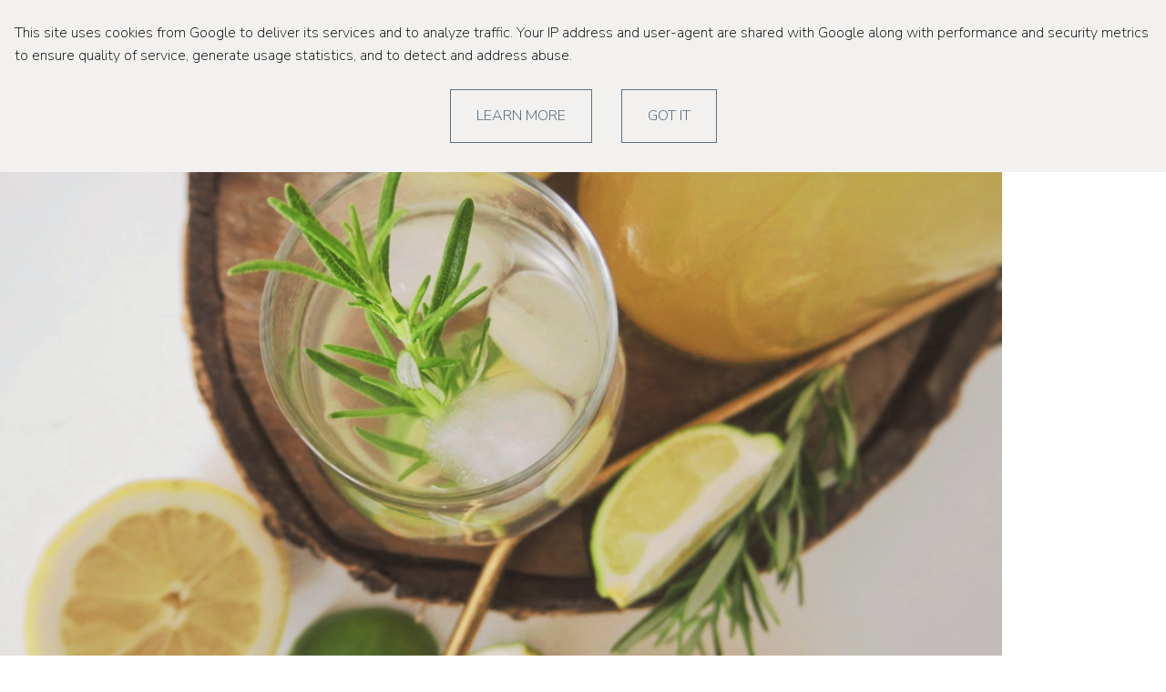

--- FILE ---
content_type: text/html; charset=UTF-8
request_url: https://www.kozadomowa.pl/2020/06/
body_size: 16602
content:
<!DOCTYPE html>
<html class='v2' dir='ltr' xmlns='http://www.w3.org/1999/xhtml' xmlns:b='http://www.google.com/2005/gml/b' xmlns:data='http://www.google.com/2005/gml/data' xmlns:expr='http://www.google.com/2005/gml/expr' xmlns:og='http://ogp.me/ns#'>
<head>
<link href='https://www.blogger.com/static/v1/widgets/335934321-css_bundle_v2.css' rel='stylesheet' type='text/css'/>
<meta content='width=device-width, initial-scale=1' name='viewport'/>
<meta charset='UTF-8'/>
<link href='https://fonts.googleapis.com/css?family=Abril+Fatface|Nunito+Sans:200,300,400i&display=swap&subset=latin-ext' rel='stylesheet'/>
<title>Koza domowa</title>
<link href='https://www.kozadomowa.pl/2020/06/' rel='canonical'/>
<meta content='text/html; charset=UTF-8' http-equiv='Content-Type'/>
<meta content='blogger' name='generator'/>
<link href='https://www.kozadomowa.pl/favicon.ico' rel='icon' type='image/x-icon'/>
<link href='https://www.kozadomowa.pl/2020/06/' rel='canonical'/>
<link rel="alternate" type="application/atom+xml" title="Koza domowa - Atom" href="https://www.kozadomowa.pl/feeds/posts/default" />
<link rel="alternate" type="application/rss+xml" title="Koza domowa - RSS" href="https://www.kozadomowa.pl/feeds/posts/default?alt=rss" />
<link rel="service.post" type="application/atom+xml" title="Koza domowa - Atom" href="https://www.blogger.com/feeds/3825197897021403465/posts/default" />
<!--Can't find substitution for tag [blog.ieCssRetrofitLinks]-->
<meta content='https://www.kozadomowa.pl/2020/06/' property='og:url'/>
<meta content='Koza domowa' property='og:title'/>
<meta content='' property='og:description'/>
<!-- OPEN GRAPH -->
<style id='page-skin-1' type='text/css'><!--
/* ________________ designer: www.pilatanna.pl ________________ */
/* VARIABLE DEFINITIONS
<Variable name="keycolor" description="Main Color" type="color" default="#000000"/>
<Group description="Treść" selector="body">
<Variable name="body.font" description="Czcionka" type="font" default="200 20px 'Nunito Sans', sans-serif"/>
<Variable name="body.text.color" description="Kolor tekstu" type="color" default="#000000"/>
</Group>
<Group description="Linki" selector="body">
<Variable name="link.color" description="Kolor linków" type="color" default="#2E7744"/>
<Variable name="link.visited.color" description="Kolor linków odwiedzonych" type="color" default="#2E7744"/>
<Variable name="link.hover.color" description="Kolor linków po wskazaniu" type="color" default="#5E7082"/>
</Group>
<Group description="Ikony" selector="body">
<Variable name="icon.symbol.color" description="Kolor symbolu ikon" type="color" default="#FFFFFF"/>
<Variable name="icon.background.color" description="Kolor tła ikon" type="color" default="#000000"/>
<Variable name="icon.border.color" description="Kolor ramek ikon" type="color" default="#000000"/>
</Group>
<Group description="Ciasteczka" selector="body">
<Variable name="cookies.font" description="Czcionka" type="font" default="200 16px 'Nunito Sans', sans-serif"/>
<Variable name="cookies.background.color" description="Kolor tła" type="color" default="#F2F1EF"/>
<Variable name="cookies.button.text.color" description="Kolor tekstu przycisków" type="color" default="#5E7082"/>
<Variable name="cookies.button.border.color" description="Kolor ramki przycisków" type="color" default="#5E7082"/>
<Variable name="cookies.button.text.hover.color" description="Kolor tekstu przycisków po wskazaniu" type="color" default="#FFFFFF"/>
<Variable name="cookies.button.background.hover.color" description="Kolor tła przycisków po wskazaniu" type="color" default="#5E7082"/>
</Group>
<Group description="Menu" selector="body">
<Variable name="page.font" description="Czcionka stron" type="font" default="200 22px 'Nunito Sans', sans-serif"/>
<Variable name="category.font" description="Czcionka kategorii" type="font" default="200 22px 'Nunito Sans', sans-serif"/>
<Variable name="label.font" description="Czcionka etykiet" type="font" default="200 18px 'Nunito Sans', sans-serif"/>
<Variable name="menu.link.selected.color" description="Kolor wybranego linku" type="color" default="#CC9999"/>
<Variable name="menu.background.link.hover.color" description="Kolor tła linku po wskazaniu" type="color" default="#F2F1EF"/>
<Variable name="menu.background.color" description="Kolor tła" type="color" default="#FFFFFF"/>
</Group>
<Group description="Akcenty" selector="body">
<Variable name="line.color" description="Kolor linii" type="color" default="#F2F1EF"/>
<Variable name="status.background.color" description="Kolor tła" type="color" default="#F2F1EF"/>
<Variable name="widget.font.title" description="Czcionka tytułu widgetu" type="font" default="200 22px 'Nunito Sans', sans-serif"/>
<Variable name="widget.title.color" description="Kolor tytułu widgetu" type="color" default="#000000"/>
</Group>
<Group description="Blog" selector="body">
<Variable name="post.title.color" description="Kolor tytułu posta" type="color" default="#CC9999"/>
<Variable name="post.title.font" description="Czcionka tytułu posta" type="font" default="200 28px 'Abril Fatface', cursive"/>
<Variable name="button.background.color" description="Kolor tła przycisku" type="color" default="#2E7744"/>
<Variable name="button.text.color" description="Kolor tekstu przycisku" type="color" default="#FFFFFF"/>
<Variable name="button.background.hover.color" description="Kolor tła przycisku po wskazaniu" type="color" default="#CC9999"/>
<Variable name="button.text.hover.color" description="Kolor tekstu przycisku po wskazaniu" type="color" default="#FFFFFF"/>
</Group>
<Group description="Nagłówki" selector="body">
<Variable name="h.color" description="Post title color" type="color" default="#CC9999"/>
<Variable name="h1.font" description="Czcionka H1" type="font" default="200 24px 'Abril Fatface', cursive"/>
<Variable name="h2.font" description="Czcionka H2" type="font" default="200 22px 'Abril Fatface', cursive"/>
<Variable name="h3.font" description="Czcionka H3" type="font" default="200 20px 'Abril Fatface', cursive"/>
<Variable name="h4.font" description="Czcionka H4" type="font" default="200 18px 'Abril Fatface', cursive"/>
<Variable name="h5.font" description="Czcionka H5" type="font" default="200 18px 'Abril Fatface', cursive"/>
<Variable name="h6.font" description="Czcionka H6" type="font" default="200 18px 'Abril Fatface', cursive"/>
</Group>
<Group description="Komentarze" selector="body">
<Variable name="comnments.button.border.color" description="Kolor tła przycisku" type="color" default="#2E7744"/>
<Variable name="comnments.button.text.color" description="Kolor tekstu przycisku" type="color" default="#2E7744"/>
<Variable name="comnments.button.border.hover.color" description="Kolor tła przycisku po wskazaniu" type="color" default="#CC9999"/>
<Variable name="comnments.button.text.hover.color" description="Kolor tekstu przycisku po wskazaniu" type="color" default="#CC9999"/>
</Group>
*/
/* ________________ BODY ________________ */
body {
font: 200 20px 'Nunito Sans', sans-serif;
}
.section, .widget {
margin: 0; /* clear */
}
h1 {
color: #CC9999;
font: 200 24px 'Abril Fatface', cursive;
}
h2 {
color: #CC9999;
font: 200 22px 'Abril Fatface', cursive;
}
h3 {
color: #CC9999;
font: 200 20px 'Abril Fatface', cursive;
}
h4 {
color: #CC9999;
font: 200 18px 'Abril Fatface', cursive;
}
h5 {
color: #CC9999;
font: 200 18px 'Abril Fatface', cursive;
}
h6 {
color: #CC9999;
font: 200 18px 'Abril Fatface', cursive;
}
a {
color: #2E7744;
font-weight: 300;
text-decoration: none;
}
a:hover {
color: #5E7082;
}
a:visited {
color: #2E7744;
}
b {
font-weight: 400;
}
img {
height: auto;
max-width: 100%;
}
svg .icon {
fill: none;
stroke: #000000;
stroke-linecap: round;
stroke-linejoin: round;
}
svg .icon-symbol {
fill: #FFFFFF;
}
svg .icon-bg {
fill: #000000;
}
/* ................ ................ iPhone & iPad ................ ................ */
@media screen and (max-width: 1280px) {
/* ________________ COOKIES ________________ */
#cookieChoiceInfo {
background-color: #F2F1EF; /* clear */
color: #000000; /* clear */
font: 200 16px 'Nunito Sans', sans-serif; /* clear */
line-height: 1.6em; /* clear */
padding: 16px 0 24px 0; /* clear */
}
#cookieChoiceInfo .cookie-choices-text {
color: #000000; /* clear */
margin: 0; /* clear */
max-width: 100%; /* clear */
padding: 8px 16px 16px 16px;
}
#cookieChoiceInfo .cookie-choices-buttons {
display: flex; /* clear */
display: -moz-box;
display: -ms-flexbox;
display: -webkit-box;
display: -webkit-flex;
flex-wrap: wrap;
justify-content: center;
margin: 0; /* clear */
}
#cookieChoiceInfo .cookie-choices-button {
border-color: #5E7082;
border-style: solid;
border-width: 1px;
color: #5E7082; /* clear */
font-weight: 300; /* clear */
margin: 8px 16px; /* clear */
padding: 16px 28px; /* clear */
}
#cookieChoiceInfo .cookie-choices-button:hover {
background-color: #5E7082;
border-color: #5E7082;
color: #FFFFFF;
}
/* ________________ HEADER ________________ */
#Header {
align-items: center;
border-color: #F2F1EF;
border-style: solid;
border-width: 0 0 1px 0;
display: flex;
display: -moz-box;
display: -ms-flexbox;
display: -webkit-box;
display: -webkit-flex;
height: 88px;
}
#Header label {
display: flex; /* clear */
display: -moz-box;
display: -ms-flexbox;
display: -webkit-box;
display: -webkit-flex;
}
#LabelNav, #Logo, #Nav {
width: 33.333%;
}
/* BUTTON */
.menu-label-icon {
cursor: pointer;
margin: 32px;
}
.menu-icon {
cursor: pointer;
margin: 22px 32px 22px auto;
}
#LabelNav .menu-icon {
display: none;
}
#LabelNav input:checked ~ label .menu-icon {
display: block;
margin: 22px 0 22px 32px;
}
#LabelNav input:checked ~ label .menu-label-icon {
display: none;
}
.hamburger {
background-color: #000000;
height: 1px;
margin: 10px 0;
width: 32px;
}
#Nav input:checked ~ label .top, #LabelNav input:checked ~ label .top {
margin: 0;
transform: rotate(45deg);
}
#Nav input:checked ~ label .delete, #LabelNav input:checked ~ label .delete {
display: none;
}
#Nav input:checked ~ label .bottom, #LabelNav input:checked ~ label .bottom {
margin: 0;
transform: rotate(135deg);
}
#LabelNav input[type=checkbox], #Nav input[type=checkbox] {
display: none; /* hide checkbox */
}
#LabelNav input:checked ~ .labels-menu, #LabelNav input:checked ~ .widget-content, #Nav input:checked ~ .nav-menu {
display: block; /* show categories, labels and pages when click */
}
.labels-menu, #LabelNav .widget-content, .nav-menu {
display: none; /* hide categories, labels and pages */
}
#LabelNav .Label label {
cursor: pointer;
display: block;
font: 200 22px 'Nunito Sans', sans-serif;
text-transform: lowercase;
}
#LabelNav label a[href*="/search/label/"] { /* add keyword */
pointer-events: none; /* disable link */
}
#LabelNav ul, #Nav ul {
list-style-type: none;
margin: 0;
padding: 0;
}
#LabelNav li {
padding: 0; /* clear */
}
#LabelNav li a, #LabelNav li span {
font: 200 18px 'Nunito Sans', sans-serif;
text-align: left;
}
.labels-menu label svg {
margin: 0 0 0 16px;
}
.labels-menu li svg {
margin: 0 16px 0 0;
}
.widget input:checked ~ label svg {
transform: rotate(180deg);
}
/* ________________ NAV ________________ */
.labels-menu, .nav-menu {
background: #FFFFFF;
border-color: #F2F1EF;
border-style: solid;
border-width: 1px 0 0 0;
left: 0;
position: absolute;
text-align: right;
top: 88px;
width: 100%;
z-index: 10;
}
.nav-menu {
text-transform: lowercase;
}
.labels-menu label a, .labels-menu label a:visited, .labels-menu li a, .labels-menu li a:visited, .labels-menu ul li span,
.nav-menu li a, .nav-menu li.selected a {
border-color: #F2F1EF;
border-style: solid;
border-width: 0 0 1px 0;
color: #000000;
cursor: pointer;
display: block;
font-weight: 200;
padding: 16px 32px;
}
.labels-menu label:hover, .labels-menu a:hover, .nav-menu a:hover {
background-color: #F2F1EF;
}
.labels-menu ul li span, .nav-menu li.selected a {
color: #CC9999;
}
#Nav li {
padding: 0;
}
#Nav li a, #Nav li.selected a {
font: 200 22px 'Nunito Sans', sans-serif;
font-weight: inherit;
}
/* WIDGET HEADER ________________ */
/* ________________ Umieść opis za obrazem */
#header-inner.umiesc-opis-za-obrazem {
text-align: center;
}
#Header1_headerimg {
display: none;
}
#Header1_headerimgsmall {
height: 32px;
width: 32px;
}
/* ________________ Za tytułem i opisem */
a.za-tytulem-i-opisem {
display: contents;
}
#za-tytulem-i-opisem-img {
display: none;
}
#za-tytulem-i-opisem-small {
background-position: center !important; /* fix logo */
margin: 0 auto;
max-width: 32px;
min-height: 32px !important;
}
/* ________________ MAIN ________________ */
#Main {
margin: 0 16px;
max-width: 100%;
}
.date-outer {
padding: 48px 0;
}
.post-outer {
margin: 32px 0;
}
.date-header {
display: block;
margin: 16px;
text-align: center;
}
.post-title {
color: #CC9999;
font: 200 28px 'Abril Fatface', cursive;
font-weight: normal;
margin: 16px 0 32px 0;
text-align: center;
}
#Main .post-body a {
/* text-decoration: underline; */
color: #000000;
background: -webkit-linear-gradient(180deg,rgba(255,255,255,0) 55%, #2E774440 55%);
background: -o-linear-gradient(180deg,rgba(255,255,255,0) 55%, #2E774440 55%);
background: -moz-linear-gradient(180deg,rgba(255,255,255,0) 55%, #2E774440 55%);
background: linear-gradient(180deg,rgba(255,255,255,0) 55%, #2E774440 55%);
}
#Main .post-body a:hover {
background: -webkit-linear-gradient(180deg,rgba(255,255,255,0) 55%, #CC999940 55%);
background: -o-linear-gradient(180deg,rgba(255,255,255,0) 55%, #CC999940 55%);
background: -moz-linear-gradient(180deg,rgba(255,255,255,0) 55%, ##CC999940 55%);
background: linear-gradient(180deg,rgba(255,255,255,0) 55%, #CC999940 55%);
}
#Main .post-body .separator a {
/* font-size: 0;  clear link background */
}
#Main .post-body img {
margin: 0 -16px 0 -16px;
padding: 0;
max-width: calc(100% + 32px);
height: auto;
display: flex;
align-content: center;
}
.jump-link {
padding: 48px 0;
text-align: center;
}
.jump-link a {
background-color: #2E7744;
color: #FFFFFF;
padding: 16px 28px;
text-transform: uppercase;
}
.jump-link a:hover {
background-color: #CC9999;
color: #FFFFFF;
}
.post-footer {
margin: 16px;
}
.post-author, .post-comment-link, .post-location {
display: block;
margin: 0;
padding: 8px 0 0 0;
text-align: center;
}
.comment-replies ol {
border-style: solid;
border-width: 0 0 0 1px;
}
#comments h4 {
font: 200 20px 'Nunito Sans', sans-serif;
color: #000000;
text-align: center;
}
.comments .comments-content .comment-thread ol {
margin: 0 0 0 8px;
padding: 0 0 0 16px;
}
#top-ra {
margin: 0;
padding: 32px 0;
}
.comments .comments-content .comment-replies {
margin-left: 32px;
}
.comments .continue a {
border-color: #2E7744;
border-style: solid;
border-width: 1px;
color: #2E7744;
display: inline-block;
font-size: 12px;
font-weight: 300;
margin: 16px 0;
padding: 8px 14px;
text-transform: uppercase;
}
.comments .continue a:hover {
border-color: #CC9999;
color: #CC9999;
}
#blog-pager {
align-items: baseline;
display: flex;
display: -moz-box;
display: -ms-flexbox;
display: -webkit-box;
display: -webkit-flex;
justify-content: center;
margin: 0 auto 0 auto; /* clear */
padding: 32px 0 64px 0;
}
.home-link {
height: 32px;
margin: 0 40px;
width: 32px;
}
#blog-pager-newer-link, #blog-pager-older-link {
margin: 0 40px;
}
/* ________________ STATUS MESSAGE ________________ */
.status-msg-wrap {
background-color: #F2F1EF;
font-size: 16px; /* clear */
margin: 0; /* clear */
margin: 0 -16px;
width: calc(100% + 32px); /* clear */
}
.status-msg-body {
box-sizing: border-box;
padding: 24px; /* clear */
}
.status-msg-border {
border: unset; /* clear */
opacity: unset; /* clear */
}
.status-msg-bg {
background-color: unset; /* clear */
opacity: unset; /* clear */
padding: 16px 0;
}
.status-msg-hidden {
padding: 8px;
}
/* ________________ ASIDE ________________ */
#Aside {
padding: 32px 16px;
}
#aside .widget {
padding: 16px 0;
}
#aside h2 {
border-color: #F2F1EF;
border-style: solid;
border-width: 0 0 1px 0;
color: #000000;
font: 200 22px 'Nunito Sans', sans-serif; /* clear */
padding: 8px 0;
text-align: center;
text-transform: lowercase;
}
.follow-link {
display: block;
margin: 32px auto 32px auto;
width: fit-content;
width: -webkit-fit-content;
width: -moz-fit-content;
}
.social-icons {
display: flex; /* clear */
display: -moz-box;
display: -ms-flexbox;
display: -webkit-box;
display: -webkit-flex;
justify-content: center;
}
.social-icons a {
display: block;
margin: 24px;
}
.small-delete {
display: none;
}
.go-to-top {
display: block;
margin: 0 auto 64px auto;
width: fit-content;
width: -webkit-fit-content;
width: -moz-fit-content;
}
/* ________________ FOOTER ________________ */
#Footer {
padding: 16px;
}
}
/* ................ ................ Web ................ ................ */
@media screen and (min-width: 1281px) {
/* ________________ COOKIES ________________ */
#cookieChoiceInfo {
background-color: #F2F1EF; /* clear */
color: #000000; /* clear */
font: 200 16px 'Nunito Sans', sans-serif; /* clear */
line-height: 1.6em; /* clear */
padding: 24px 0 24px 0; /* clear */
}
#cookieChoiceInfo .cookie-choices-inner {
align-items: center;
display: flex; /* clear */
display: -moz-box;
display: -ms-flexbox;
display: -webkit-box;
display: -webkit-flex;
}
#cookieChoiceInfo .cookie-choices-text {
box-sizing: border-box;
color: #000000; /* clear */
margin: 0; /* clear */
max-width: 50%;
padding: 16px 0 16px 96px;
}
#cookieChoiceInfo .cookie-choices-buttons {
margin: 0; /* clear */
padding: 0 0 0 80px;
}
#cookieChoiceInfo .cookie-choices-button {
border-color: #5E7082;
border-style: solid;
border-width: 1px;
color: #5E7082; /* clear */
font-weight: 300; /* clear */
margin: 8px 16px; /* clear */
padding: 16px 28px; /* clear */
}
#cookieChoiceInfo .cookie-choices-button:hover {
background-color: #5E7082;
border-color: &(cookies.button.border.color);
color: #FFFFFF;
}
/* ________________ STATUS MESSAGE ________________ */
.status-msg-wrap {
background-color: #F2F1EF;
font-size: 16px; /* clear */
margin: 0 -100%; /* clear */
width: calc(250% + 192px); /* clear */
}
.status-msg-body {
box-sizing: border-box;
padding: 24px; /* clear */
}
.status-msg-border {
border: unset; /* clear */
opacity: unset; /* clear */
}
.status-msg-bg {
background-color: unset; /* clear */
opacity: unset; /* clear */
padding: 16px 0;
}
.status-msg-hidden {
padding: 8px;
}
/* ________________ HEADER ________________ */
#Logo {
border-color: #F2F1EF;
border-style: solid;
border-width: 1px 0 1px 0;
padding: 64px 0 0 0;
}
/* ________________ LABEL NAV & LABEL ________________ */
#LabelNav {
background-color: #FFFFFF;
border-color: #F2F1EF;
border-style: solid;
border-width: 0 0 1px 0;
position: fixed;
width: 100%;
z-index: 100;
}
#label {
display: flex;
display: -moz-box;
display: -ms-flexbox;
display: -webkit-box;
display: -webkit-flex;
justify-content: space-between;
margin: 0 96px;
}
#LabelNav input[type=checkbox] {
display: none; /* hide checkbox */
}
#LabelNav > label {
display: none; /* hide hamburger */
}
#label label {
border-color: transparent;
border-style: solid;
border-width: 0 0 1px 0;
display: block;
padding: 16px 0;
text-align: center;
text-transform: lowercase;
}
#LabelNav label a {
cursor: pointer;
display: initial;
font: 200 22px 'Nunito Sans', sans-serif;
}
#LabelNav label a:hover {
color: #CC9999;
}
#LabelNav label a:hover svg .icon {
stroke: #CC9999;
}
#LabelNav .widget:hover label a svg {
transform: rotate(180deg);
}
#LabelNav .widget:hover ul {
border-color: #CC9999;
border-style: solid;
border-width: 1px 0 0 0;
}
#LabelNav .widget:hover .widget-content {
background-color: #FFFFFF;
border-color: #F2F1EF;
border-style: solid;
border-width: 1px;
box-sizing: border-box;
display: block; /* show labels */
position: absolute;
}
#LabelNav ul {
list-style-type: none;
margin: -1px 0 0 0;
padding: 0;
}
#LabelNav li {
padding: 0;
}
#LabelNav li a, #LabelNav ul li span {
font-size: 18px;
padding: 8px 32px;
}
#LabelNav li a:hover, #LabelNav ul li span:hover {
background-color: #F2F1EF;
}
#LabelNav li span {
color: #CC9999; /* selected label */
}
.labels-menu label svg {
margin: 0 0 0 16px;
}
.labels-menu li svg {
margin: 0 16px 0 0;
}
.labels-menu label a, .labels-menu label a:visited, .labels-menu li a, .labels-menu li a:visited, .labels-menu ul li span {
color: #000000;
cursor: pointer;
display: block;
}
#LabelNav .widget {
}
#LabelNav .widget .widget-content {
display: none;
}
#LabelNav .widget:first-child .widget-content {
width: 296px;
margin: 0 0 0 -96px;
}
#LabelNav .widget:nth-of-type(2) .widget-content {
width: 296px;
margin: 0 0 0 -96px;
}
#LabelNav .widget:nth-of-type(3) .widget-content {
width: 296px;
margin: 0 0 0 -96px;
}
#LabelNav .widget:nth-of-type(4) .widget-content {
width: 296px;
margin: 0 0 0 -96px;
}
#LabelNav .widget:nth-of-type(5) .widget-content {
width: 296px;
margin: 0 0 0 -96px;
}
/* ________________ NAV ________________ */
#Nav {
border-color: #F2F1EF;
border-style: none;
border-width: 0 0 1px 0;
text-transform: lowercase;
}
#Nav input[type=checkbox] {
display: none; /* hide checkbox */
}
#Nav > label {
display: none; /* hide hamburger */
}
#Nav ul {
display: flex;
display: -moz-box;
display: -ms-flexbox;
display: -webkit-box;
display: -webkit-flex;
justify-content: flex-end;
line-height: 1.8em;
list-style-type: none;
margin: 16px 96px;
padding: 0;
}
#Nav li {
border-color: transparent;
border-style: solid;
border-width: 0 0 1px 0;
margin: 0 16px;
padding: 0;
}
#Nav li:hover {
border-color: #CC9999;
border-style: solid;
border-width: 0 0 1px 0;
}
#Nav li.selected {
border-color: #CC9999;
border-style: solid;
border-width: 0 0 1px 0;
}
#Nav li a {
color: #000000;
font-size: 22px;
font-weight: 200;
}
#Nav li a:hover {
color: #CC9999;
}
/* WIDGET HEADER ________________ */
/* ________________ Zamiast tytułu i opisu */
#header-inner.zamiast-tytulu-i-opisu a,
#header-inner.umiesc-opis-za-obrazem a{
display: block;
}
#Header1_headerimg {
object-fit: cover;
height: 186px;
margin: 0 0 0 -144px;
width: 960px;
}
#Header1_headerimgsmall {
display: none;
}
/* ________________ Umieść opis za obrazem */
/* ________________ Za tytułem i opisem */
#za-tytulem-i-opisem-img {
background-position: center !important; /* fix */
background-size: contain;
max-width: 100%;
}
#za-tytulem-i-opisem-small {
display: none;
}
.titlewrapper {
display: none;
}
/* ________________ MAIN ________________ */
#Main {
margin: 0 auto 0 auto;
max-width: 1100px;
padding: 0 96px;
}
.post-outer {
margin: 32px 0;
}
.date-outer {
padding: 48px 0;
}
.date-header {
display: block;
margin: 16px;
text-align: center;
}
.post-title {
color: #CC9999;
font: 200 28px 'Abril Fatface', cursive;
font-weight: normal;
margin: 16px 0 32px 0;
text-align: center;
}
#Main .post-body a {
/* text-decoration: underline; */
color: #000000;
background: -webkit-linear-gradient(180deg,rgba(255,255,255,0) 55%, #2E774440 55%);
background: -o-linear-gradient(180deg,rgba(255,255,255,0) 55%, #2E774440 55%);
background: -moz-linear-gradient(180deg,rgba(255,255,255,0) 55%, #2E774440 55%);
background: linear-gradient(180deg,rgba(255,255,255,0) 55%, #2E774440 55%);
}
#Main .post-body a:hover {
background: -webkit-linear-gradient(180deg,rgba(255,255,255,0) 55%, #CC999940 55%);
background: -o-linear-gradient(180deg,rgba(255,255,255,0) 55%, #CC999940 55%);
background: -moz-linear-gradient(180deg,rgba(255,255,255,0) 55%, ##CC999940 55%);
background: linear-gradient(180deg,rgba(255,255,255,0) 55%, #CC999940 55%);
}
#Main .post-body .separator a {
/* font-size: 0;  clear link background */
}
#Main .post-body .separator a img {
padding: 0;
/* pointer-events: none;  disable link */
}
#Main .post-body img {
/* margin: 0 -32px; */
display: flex;
align-items: center;
}
.jump-link {
padding: 48px 0;
text-align: center;
}
.jump-link a {
background-color: #2E7744;
color: #FFFFFF;
padding: 16px 28px;
text-transform: uppercase;
}
.jump-link a:hover {
background-color: #CC9999;
color: #FFFFFF;
}
.post-footer {
margin: 16px;
}
.post-author, .post-comment-link, .post-location {
display: block;
margin: 0;
padding: 8px 0 0 0;
text-align: center;
}
#comments h4 {
color: #000000;
font: 200 20px 'Nunito Sans', sans-serif;
text-align: center;
}
.comment-replies ol {
border-style: solid;
border-width: 0 0 0 1px;
}
.comments .comments-content .comment-thread ol {
margin: 0 0 0 8px;
padding: 0 0 0 16px;
}
#top-ra {
margin: 0;
padding: 32px 0;
}
.comments .comments-content .comment-replies {
margin-left: 32px;
}
.comments .continue a {
border-color: #2E7744;
border-style: solid;
border-width: 1px;
color: #2E7744;
display: inline-block;
font-size: 12px;
font-weight: 300;
margin: 16px 0;
padding: 8px 14px;
text-transform: uppercase;
}
.comments .continue a:hover {
border-color: #CC9999;
color: #CC9999;
}
#blog-pager {
align-items: baseline;
display: flex;
display: -moz-box;
display: -ms-flexbox;
display: -webkit-box;
display: -webkit-flex;
justify-content: center;
margin: 0 auto 0 auto; /* clear */
padding: 32px 0 64px 0;
}
.home-link {
height: 32px;
margin: 0 68px;
width: 32px;
}
#blog-pager-newer-link, #blog-pager-older-link {
margin: 0 68px;
}
/* ________________ ASIDE ________________ */
#Aside {
padding: 0;
}
#Aside h2 {
border-color: #F2F1EF;
border-style: solid;
border-width: 0 0 1px 0;
color: #000000;
font: 200 22px 'Nunito Sans', sans-serif; /* clear */
padding: 8px 0;
text-align: left;
text-transform: lowercase;
}
#HTML1 {
}
#HTML1 h2, #HTML2 h2 {
text-align: right;
}
#aside {
display: flex; /* clear */
display: -moz-box;
display: -ms-flexbox;
display: -webkit-box;
display: -webkit-flex;
flex-direction: column;
max-height: 900px;
flex-wrap: wrap;
}
#aside .widget {
box-sizing: border-box;
padding: 16px 96px;
width: 50%;
}
.follow {
display: flex; /* clear */
display: -moz-box;
display: -ms-flexbox;
display: -webkit-box;
display: -webkit-flex;
flex-direction: column;
}
.follow-link.bloglovin {
align-self: flex-end;
margin: 32px 0 0 0;
width: fit-content;
width: -webkit-fit-content;
width: -moz-fit-content;
}
.follow-link.blogger {
align-self: flex-end;
margin: 32px 0 0 0px;
width: fit-content;
width: -webkit-fit-content;
width: -moz-fit-content;
}
.social-icons {
padding: 16px 0;
}
.social-icons div {
align-items: center;
display: flex; /* clear */
display: -moz-box;
display: -ms-flexbox;
display: -webkit-box;
display: -webkit-flex;
justify-content: flex-end;
margin: 8px 0;
}
.social-icons span {
margin: 0 16px;
}
.go-to-top {
display: block;
margin: 0 80px 20px auto;
width: fit-content;
width: -webkit-fit-content;
width: -moz-fit-content;
}
/* ________________ FOOTER ________________ */
#Footer {
padding: 16px;
}
}

--></style>
<!-- Facebook Pixel Code -->
<script>
!function(f,b,e,v,n,t,s)
{if(f.fbq)return;n=f.fbq=function(){n.callMethod?
n.callMethod.apply(n,arguments):n.queue.push(arguments)};
if(!f._fbq)f._fbq=n;n.push=n;n.loaded=!0;n.version='2.0';
n.queue=[];t=b.createElement(e);t.async=!0;
t.src=v;s=b.getElementsByTagName(e)[0];
s.parentNode.insertBefore(t,s)}(window,document,'script',
'https://connect.facebook.net/en_US/fbevents.js');
 fbq('init', '895308530646327'); 
fbq('track', 'PageView');
</script>
<noscript>
<img height='1' src='https://www.facebook.com/tr?id=895308530646327&ev=PageView &noscript=1' width='1'/>
</noscript>
<!-- End Facebook Pixel Code -->
<!-- Google Analitics Code -->
<script>
  (function(i,s,o,g,r,a,m){i['GoogleAnalyticsObject']=r;i[r]=i[r]||function(){
  (i[r].q=i[r].q||[]).push(arguments)},i[r].l=1*new Date();a=s.createElement(o),
  m=s.getElementsByTagName(o)[0];a.async=1;a.src=g;m.parentNode.insertBefore(a,m)
  })(window,document,'script','//www.google-analytics.com/analytics.js','ga');

  ga('create', 'UA-66051200-1', 'auto');
  ga('send', 'pageview');

</script>
<!-- End Google Analitics Code -->
<link href='https://www.blogger.com/dyn-css/authorization.css?targetBlogID=3825197897021403465&amp;zx=39d0f8e1-3a14-46f4-bb7b-38b27a3a233e' media='none' onload='if(media!=&#39;all&#39;)media=&#39;all&#39;' rel='stylesheet'/><noscript><link href='https://www.blogger.com/dyn-css/authorization.css?targetBlogID=3825197897021403465&amp;zx=39d0f8e1-3a14-46f4-bb7b-38b27a3a233e' rel='stylesheet'/></noscript>
<meta name='google-adsense-platform-account' content='ca-host-pub-1556223355139109'/>
<meta name='google-adsense-platform-domain' content='blogspot.com'/>

<script type="text/javascript" language="javascript">
  // Supply ads personalization default for EEA readers
  // See https://www.blogger.com/go/adspersonalization
  adsbygoogle = window.adsbygoogle || [];
  if (typeof adsbygoogle.requestNonPersonalizedAds === 'undefined') {
    adsbygoogle.requestNonPersonalizedAds = 1;
  }
</script>


</head>
<body>
<style>
  /* ________________ HOMEPAGE SMALL ________________ */
  
  @media screen and (max-width: 1280px) {
  
  .post-outer {
  margin: 0;
  }
  
  .post-first-image img {
  margin: 0 -16px;
  max-width: calc(100% + 32px);
  height: auto;
  }

  .post-content {
  padding: 32px 0 96px 0;
  }
  
  .date-header {
  margin: 0 0 16px 0;
  }

  .post-title {
  color: #2E7744;
  margin: 8px 0 32px 0;
  text-align: center;
  }

  .post-title:hover{
  color: #cc9999;
  }

  .post-snippet {
  margin: 24px 0 0 0;
  }

  .homepage-comment {
  text-align: center;
  }

  .comment-link {
  border-color: #CC9999;
  border-style: solid;
  border-width: 0 0 1px 0;
  color: #000000;
}

  }
  /* ________________ HOMEPAGE ________________ */
  
  @media screen and (min-width: 1281px) {
  
  #Main {
  max-width: calc(50% - 192px);
  }
  
  .post-outer {
  align-items: center;
  display: flex;
  	display: -moz-box;
  	display: -ms-flexbox;
  	display: -webkit-box;
  	display: -webkit-flex;
  margin: 0 calc(-50% - 192px);
  max-width: calc(200% + 384px);
  padding: 0 0 96px 0;
  }
  
  .post-outer:nth-of-type(2n) {
  flex-direction: row-reverse;
  }

  .post-first-image {
  line-height: 0; /* clear */
  max-width: 50%;
  }
  
  .post-first-image img {
  max-height: 670px;
  object-fit: cover;
  width: 50vw;
  }

  .post-content {
  box-sizing: border-box;
  padding: 0 96px;
  width: 50%;
  }

  .date-header {
  margin: 0 0 16px 0;
  padding: 0; /* clear */
  text-align: left;
  }

  .post-title {
  color: #2E7744;
  display: contents;
  font-family: 'Abril Fatface', cursive;
  font-size: 24px;
  font-weight: normal;
  text-align: left;
  text-transform: lowercase;
  margin: 8px 0 32px 0;
  }

  .post-title:hover{
  color: #cc9999;
  }

  .post-snippet {
  margin: 24px 0 0 0;
  }

  .jump-link {
  text-align: left;
  }
  
  .comment-link {
  border-color: #CC9999;
  border-style: solid;
  border-width: 0 0 1px 0;
  color: #000000;
  }

  }
      </style>
<!-- HEADER -->
<header id='Header'>
<!-- LABEL NAVIGATION -->
<nav id='LabelNav'>
<input id='ExpandLabel' role='button' type='checkbox'/>
<label for='ExpandLabel'><svg class='menu-label-icon' height='24' viewBox='0 0 24 24' width='24' xmlns='http://www.w3.org/2000/svg'><path class='icon' d='M210.278,1050.36v-23h14.154l8.846,11.5-8.846,11.5Z' transform='translate(-209.778 -1026.86)'></path></svg><div class='menu-icon'><div class='hamburger top'></div><div class='hamburger delete'></div><div class='hamburger bottom'></div></div></label>
<div class='labels-menu'>
<div class='label section' id='label' name='Kategorie i etykiety'><div class='widget Label' data-version='1' id='Label5'>
<input id='ExpandLabel5' role='button' type='checkbox'/>
<label for='ExpandLabel5'><a href='https://www.kozadomowa.pl/search/label/wn%C4%99trza'>Wnętrza<svg height='7.203' viewBox='0 0 16.406 7.203' width='16.406' xmlns='http://www.w3.org/2000/svg'><path class='icon' d='M312.82,1034.45l-7.5,6-7.5-6' transform='translate(-297.117 -1033.747)'></path></svg></a></label>
<div class='widget-content list-label-widget-content'>
<ul>
<li>
<a dir='ltr' href='https://www.kozadomowa.pl/search/label/budowa%20domu'><svg height='12' viewBox='0 0 12 12' width='12' xmlns='http://www.w3.org/2000/svg'><path class='icon' d='M210.278,1038.36v-11h6.769l4.231,5.5-4.231,5.5Z' transform='translate(-209.778 -1026.86)'></path></svg>
budowa domu</a>
</li>
<li>
<a dir='ltr' href='https://www.kozadomowa.pl/search/label/dekoracje'><svg height='12' viewBox='0 0 12 12' width='12' xmlns='http://www.w3.org/2000/svg'><path class='icon' d='M210.278,1038.36v-11h6.769l4.231,5.5-4.231,5.5Z' transform='translate(-209.778 -1026.86)'></path></svg>
dekoracje</a>
</li>
<li>
<a dir='ltr' href='https://www.kozadomowa.pl/search/label/diy'><svg height='12' viewBox='0 0 12 12' width='12' xmlns='http://www.w3.org/2000/svg'><path class='icon' d='M210.278,1038.36v-11h6.769l4.231,5.5-4.231,5.5Z' transform='translate(-209.778 -1026.86)'></path></svg>
diy</a>
</li>
<li>
<a dir='ltr' href='https://www.kozadomowa.pl/search/label/kawalerka'><svg height='12' viewBox='0 0 12 12' width='12' xmlns='http://www.w3.org/2000/svg'><path class='icon' d='M210.278,1038.36v-11h6.769l4.231,5.5-4.231,5.5Z' transform='translate(-209.778 -1026.86)'></path></svg>
kawalerka</a>
</li>
<li>
<a dir='ltr' href='https://www.kozadomowa.pl/search/label/ogr%C3%B3d'><svg height='12' viewBox='0 0 12 12' width='12' xmlns='http://www.w3.org/2000/svg'><path class='icon' d='M210.278,1038.36v-11h6.769l4.231,5.5-4.231,5.5Z' transform='translate(-209.778 -1026.86)'></path></svg>
ogród</a>
</li>
</ul>
<div class='clear'></div>
</div>
</div><div class='widget Label' data-version='1' id='Label4'>
<input id='ExpandLabel4' role='button' type='checkbox'/>
<label for='ExpandLabel4'><a href='https://www.kozadomowa.pl/search/label/podr%C3%B3%C5%BCe'>Podróże<svg height='7.203' viewBox='0 0 16.406 7.203' width='16.406' xmlns='http://www.w3.org/2000/svg'><path class='icon' d='M312.82,1034.45l-7.5,6-7.5-6' transform='translate(-297.117 -1033.747)'></path></svg></a></label>
<div class='widget-content list-label-widget-content'>
<ul>
<li>
<a dir='ltr' href='https://www.kozadomowa.pl/search/label/Islandia'><svg height='12' viewBox='0 0 12 12' width='12' xmlns='http://www.w3.org/2000/svg'><path class='icon' d='M210.278,1038.36v-11h6.769l4.231,5.5-4.231,5.5Z' transform='translate(-209.778 -1026.86)'></path></svg>
Islandia</a>
</li>
<li>
<a dir='ltr' href='https://www.kozadomowa.pl/search/label/Litwa'><svg height='12' viewBox='0 0 12 12' width='12' xmlns='http://www.w3.org/2000/svg'><path class='icon' d='M210.278,1038.36v-11h6.769l4.231,5.5-4.231,5.5Z' transform='translate(-209.778 -1026.86)'></path></svg>
Litwa</a>
</li>
<li>
<a dir='ltr' href='https://www.kozadomowa.pl/search/label/Niemcy'><svg height='12' viewBox='0 0 12 12' width='12' xmlns='http://www.w3.org/2000/svg'><path class='icon' d='M210.278,1038.36v-11h6.769l4.231,5.5-4.231,5.5Z' transform='translate(-209.778 -1026.86)'></path></svg>
Niemcy</a>
</li>
<li>
<a dir='ltr' href='https://www.kozadomowa.pl/search/label/Norwegia'><svg height='12' viewBox='0 0 12 12' width='12' xmlns='http://www.w3.org/2000/svg'><path class='icon' d='M210.278,1038.36v-11h6.769l4.231,5.5-4.231,5.5Z' transform='translate(-209.778 -1026.86)'></path></svg>
Norwegia</a>
</li>
<li>
<a dir='ltr' href='https://www.kozadomowa.pl/search/label/Polska'><svg height='12' viewBox='0 0 12 12' width='12' xmlns='http://www.w3.org/2000/svg'><path class='icon' d='M210.278,1038.36v-11h6.769l4.231,5.5-4.231,5.5Z' transform='translate(-209.778 -1026.86)'></path></svg>
Polska</a>
</li>
</ul>
<div class='clear'></div>
</div>
</div><div class='widget Label' data-version='1' id='Label3'>
<input id='ExpandLabel3' role='button' type='checkbox'/>
<label for='ExpandLabel3'><a href='https://www.kozadomowa.pl/search/label/kultura'>Kultura<svg height='7.203' viewBox='0 0 16.406 7.203' width='16.406' xmlns='http://www.w3.org/2000/svg'><path class='icon' d='M312.82,1034.45l-7.5,6-7.5-6' transform='translate(-297.117 -1033.747)'></path></svg></a></label>
<div class='widget-content list-label-widget-content'>
<ul>
<li>
<a dir='ltr' href='https://www.kozadomowa.pl/search/label/ksi%C4%85%C5%BCki'><svg height='12' viewBox='0 0 12 12' width='12' xmlns='http://www.w3.org/2000/svg'><path class='icon' d='M210.278,1038.36v-11h6.769l4.231,5.5-4.231,5.5Z' transform='translate(-209.778 -1026.86)'></path></svg>
książki</a>
</li>
<li>
<a dir='ltr' href='https://www.kozadomowa.pl/search/label/seriale'><svg height='12' viewBox='0 0 12 12' width='12' xmlns='http://www.w3.org/2000/svg'><path class='icon' d='M210.278,1038.36v-11h6.769l4.231,5.5-4.231,5.5Z' transform='translate(-209.778 -1026.86)'></path></svg>
seriale</a>
</li>
<li>
<a dir='ltr' href='https://www.kozadomowa.pl/search/label/wywiad'><svg height='12' viewBox='0 0 12 12' width='12' xmlns='http://www.w3.org/2000/svg'><path class='icon' d='M210.278,1038.36v-11h6.769l4.231,5.5-4.231,5.5Z' transform='translate(-209.778 -1026.86)'></path></svg>
wywiad</a>
</li>
</ul>
<div class='clear'></div>
</div>
</div><div class='widget Label' data-version='1' id='Label2'>
<input id='ExpandLabel2' role='button' type='checkbox'/>
<label for='ExpandLabel2'><a href='https://www.kozadomowa.pl/search/label/przepisy'>Przepisy<svg height='7.203' viewBox='0 0 16.406 7.203' width='16.406' xmlns='http://www.w3.org/2000/svg'><path class='icon' d='M312.82,1034.45l-7.5,6-7.5-6' transform='translate(-297.117 -1033.747)'></path></svg></a></label>
<div class='widget-content list-label-widget-content'>
<ul>
<li>
<a dir='ltr' href='https://www.kozadomowa.pl/search/label/bezglutenowe'><svg height='12' viewBox='0 0 12 12' width='12' xmlns='http://www.w3.org/2000/svg'><path class='icon' d='M210.278,1038.36v-11h6.769l4.231,5.5-4.231,5.5Z' transform='translate(-209.778 -1026.86)'></path></svg>
bezglutenowe</a>
</li>
<li>
<a dir='ltr' href='https://www.kozadomowa.pl/search/label/fingerfood'><svg height='12' viewBox='0 0 12 12' width='12' xmlns='http://www.w3.org/2000/svg'><path class='icon' d='M210.278,1038.36v-11h6.769l4.231,5.5-4.231,5.5Z' transform='translate(-209.778 -1026.86)'></path></svg>
fingerfood</a>
</li>
<li>
<a dir='ltr' href='https://www.kozadomowa.pl/search/label/wega%C5%84skie'><svg height='12' viewBox='0 0 12 12' width='12' xmlns='http://www.w3.org/2000/svg'><path class='icon' d='M210.278,1038.36v-11h6.769l4.231,5.5-4.231,5.5Z' transform='translate(-209.778 -1026.86)'></path></svg>
wegańskie</a>
</li>
<li>
<a dir='ltr' href='https://www.kozadomowa.pl/search/label/wegetaria%C5%84skie'><svg height='12' viewBox='0 0 12 12' width='12' xmlns='http://www.w3.org/2000/svg'><path class='icon' d='M210.278,1038.36v-11h6.769l4.231,5.5-4.231,5.5Z' transform='translate(-209.778 -1026.86)'></path></svg>
wegetariańskie</a>
</li>
</ul>
<div class='clear'></div>
</div>
</div><div class='widget Label' data-version='1' id='Label1'>
<input id='ExpandLabel1' role='button' type='checkbox'/>
<label for='ExpandLabel1'><a href='https://www.kozadomowa.pl/search/label/lifestyle'>Lifestyle<svg height='7.203' viewBox='0 0 16.406 7.203' width='16.406' xmlns='http://www.w3.org/2000/svg'><path class='icon' d='M312.82,1034.45l-7.5,6-7.5-6' transform='translate(-297.117 -1033.747)'></path></svg></a></label>
<div class='widget-content list-label-widget-content'>
<ul>
<li>
<a dir='ltr' href='https://www.kozadomowa.pl/search/label/kozia%2010'><svg height='12' viewBox='0 0 12 12' width='12' xmlns='http://www.w3.org/2000/svg'><path class='icon' d='M210.278,1038.36v-11h6.769l4.231,5.5-4.231,5.5Z' transform='translate(-209.778 -1026.86)'></path></svg>
kozia 10</a>
</li>
<li>
<a dir='ltr' href='https://www.kozadomowa.pl/search/label/moim%20zdaniem'><svg height='12' viewBox='0 0 12 12' width='12' xmlns='http://www.w3.org/2000/svg'><path class='icon' d='M210.278,1038.36v-11h6.769l4.231,5.5-4.231,5.5Z' transform='translate(-209.778 -1026.86)'></path></svg>
moim zdaniem</a>
</li>
</ul>
<div class='clear'></div>
</div>
</div></div>
</div>
</nav>
<!-- LOGO -->
<div id='Logo'>
<div class='logo section' id='logo' name='Logo'><div class='widget Header' data-version='1' id='Header1'>
<div class='zamiast-tytulu-i-opisu umiesc-opis-za-obrazem' id='header-inner'>
<a href='https://www.kozadomowa.pl/'>
<img alt='Koza domowa' height='1008px; ' id='Header1_headerimg' src='https://blogger.googleusercontent.com/img/b/R29vZ2xl/AVvXsEgj1NQsHNj84B2y-YLyjJn1Mnp6sofe22sizWyvQVMBe7A2HBo9bT8215pyv9PgufGpFJVKJB-hTI8WtZhguCLGw5ttMAAO7kNWVvAx1mbFlr6pbUPb7KCtvjHUrNFgh2blBwwUAqjSmBoj/s1920/koza-domowa-logo.png' width='1920px; '/>
<img alt='Koza domowa' id='Header1_headerimgsmall' src='https://1.bp.blogspot.com/-pzIJUSVdTvc/XxbKSGFp5xI/AAAAAAAAAMQ/2KhpK3ChkxMTSVv-CUPQXxQc9ga-UToowCLcBGAsYHQ/s0/koza-64x64.png'/>
</a>
</div>
</div></div>
</div>
<!-- NAVIGATION -->
<nav id='Nav'>
<input id='ExpandNav' role='button' type='checkbox'/>
<label for='ExpandNav'><div class='menu-icon'><div class='hamburger top'></div><div class='hamburger delete'></div><div class='hamburger bottom'></div></div></label>
<div class='nav-menu'>
<div class='nav section' id='nav' name='Menu'><div class='widget PageList' data-version='1' id='PageList1'>
<div class='widget-content'>
<ul>
<li>
<a href='https://www.kozadomowa.pl/'>start</a>
</li>
<li>
<a href='https://www.kozadomowa.pl/p/o-mnie.html'>o kozie</a>
</li>
<li>
<a href='https://www.kozadomowa.pl/p/wspopraca.html'>współpraca</a>
</li>
</ul>
<div class='clear'></div>
</div>
</div></div>
</div>
</nav>
</header>
<!-- MAIN -->
<main id='Main'>
<div class='main section' id='main' name='Blog i Strony'><div class='widget Blog' data-version='1' id='Blog1'>
<div class='blog-posts hfeed'>
<div class='post-outer'>
<div class='post-first-image'>
<img src='https://blogger.googleusercontent.com/img/b/R29vZ2xl/AVvXsEhXNoeq9sydwAX3HFEYx4jGOc9Dyn_gZO45AJ-aqwtKewkb5pO1QN1VnS0NMRL9LYhO84tILucFX2LcN4W1arHYUdceISUPyz0XXY1-rxx-IcDepfEmq134fQlaUKX3CADiBam1cn-zpnLe/s1600/IMG_9494-01.png'/>
</div>
<div class='post-content'>
<date class='date-header'><span>wtorek, 23 czerwca 2020</span></date>
<a href='https://www.kozadomowa.pl/2020/06/domowa-lemoniada-najlepsza-na-upay.html'>
<h2 class='post-title' itemprop='name'>
{domowa lemoniada - najlepsza na upały!}
</h2></a>
<div class='post-snippet'>
  &#160;    Mazury Zachodnie od kilku dni atakują szwadrony burz i piorunów, na zmianę z wysysającymi ostatnie pokłady energii upałami. Ale co najlepiej zrobić z cytryn, które przynosi życie? LEMONIADĘ! A moja ulubiona lemoniada orzeźwia i dodaje sił, jak nic innego! Łap przepis na ten ratujący spocony zadek napój bogów!&#160;    
</div>
<div class='jump-link'>
<a href='https://www.kozadomowa.pl/2020/06/domowa-lemoniada-najlepsza-na-upay.html#more' title='{domowa lemoniada - najlepsza na upały!}'>
Czytaj dalej &#187;
</a>
</div>
<div class='homepage-comment'>
<a class='comment-link' href='https://www.kozadomowa.pl/2020/06/domowa-lemoniada-najlepsza-na-upay.html#comment-form' onclick=''>
10 komentarzy:
            </a>
</div>
</div>
</div>
<div class='post-outer'>
<div class='post-first-image'>
<img src='https://blogger.googleusercontent.com/img/b/R29vZ2xl/AVvXsEgFqjG-VgcJmjJ6_S1HTm3-TfHEfjb8kht0RggygLzftgn5QFQ0c9AkCJ7u4Y9sSo2k26fKhQs_2TuVm6yH1PH_NVZXNI-tzsDtvU-e7jbMtOCeiCpRkVn2iK4QR2DFNlDHg1bNlBK9OhcY/s1600/IMG_9280.png'/>
</div>
<div class='post-content'>
<date class='date-header'><span>wtorek, 16 czerwca 2020</span></date>
<a href='https://www.kozadomowa.pl/2020/06/tajemniczy-ogrod-na-kaszubach-czyli.html'>
<h2 class='post-title' itemprop='name'>
{Tajemniczy Ogród na Kaszubach, czyli wizyta w naturalnym ogrodzie Kasi i Andrew Bellingham}
</h2></a>
<div class='post-snippet'>
       Nigdy wcześniej nie myślałam o tym, że ogród okaże się dla mnie tak ważny. Ani, że złapię bakcyla i będę czytała o permakulturze, szukała inspiracji, oglądała filmy, podpatrywała ogrody innych osób, a nawet słuchała podcastów dla ogrodników! Nigdy też nie myślałam, że będę kiedyś tworzyć swój własny ogród. A jednak... wpadłam po uszy! Planowanie tego miejsca niesamowicie mnie relaksuje i uszczęśliwia. Czaruję swoją nową rzeczywistość i pomału wkraczam w tę wielką przygodę, zupełnie zielona, ale gotowa na naukę. A jak się uczyć, to od najlepszych, prawda?  
</div>
<div class='jump-link'>
<a href='https://www.kozadomowa.pl/2020/06/tajemniczy-ogrod-na-kaszubach-czyli.html#more' title='{Tajemniczy Ogród na Kaszubach, czyli wizyta w naturalnym ogrodzie Kasi i Andrew Bellingham}'>
Czytaj dalej &#187;
</a>
</div>
<div class='homepage-comment'>
<a class='comment-link' href='https://www.kozadomowa.pl/2020/06/tajemniczy-ogrod-na-kaszubach-czyli.html#comment-form' onclick=''>
12 komentarzy:
            </a>
</div>
</div>
</div>
<div class='post-outer'>
<div class='post-first-image'>
<img src='https://blogger.googleusercontent.com/img/b/R29vZ2xl/AVvXsEhOTRgV60I5Sm9dZKN15Ks_2zIhn2QE6iJ1omz7l4yp7EdfF0YZUAeGvM2xdha3Cd-1xZNX-qUZydL66Uj-_sBChO4VhFAgBWBw_f6JcHHn5SqZPnKIOxsRqFAmRJAlKG4Rlhyphenhyphena6oTcrJxV/s1600/kozadomowa-dychaczerwcowa3.jpg'/>
</div>
<div class='post-content'>
<date class='date-header'><span>środa, 10 czerwca 2020</span></date>
<a href='https://www.kozadomowa.pl/2020/06/czerwcowa-dycha-czyli-10-rzeczy-ktore.html'>
<h2 class='post-title' itemprop='name'>
{czerwcowa dycha, czyli 10 rzeczy, które zrobię w czerwcu}
</h2></a>
<div class='post-snippet'>
         Dzień dobry, cześć i czołem! Jak Ci mija dzień? Tydzień? A czerwiec jak się zaczął? Dobrze? Mam nadzieję, że wszystko w porządku i rozkoszujesz się myślą o nadchodzącym lecie? ;) Znasz mnie, ja czekam na śnieg... a póki czekam, to zapraszam Cię na moją dychę, czyli zestaw kozich zadań do wykonania (lub nie) w tym miesiącu. Zaczynamy!     
</div>
<div class='jump-link'>
<a href='https://www.kozadomowa.pl/2020/06/czerwcowa-dycha-czyli-10-rzeczy-ktore.html#more' title='{czerwcowa dycha, czyli 10 rzeczy, które zrobię w czerwcu}'>
Czytaj dalej &#187;
</a>
</div>
<div class='homepage-comment'>
<a class='comment-link' href='https://www.kozadomowa.pl/2020/06/czerwcowa-dycha-czyli-10-rzeczy-ktore.html#comment-form' onclick=''>
14 komentarzy:
            </a>
</div>
</div>
</div>
<div class='post-outer'>
<div class='post-first-image'>
<img src='https://blogger.googleusercontent.com/img/b/R29vZ2xl/AVvXsEifRYvcgdAHF1CArsn1vUshwfvGFqWDVKBuWrCiAGZqgGEc766gEdndIfCpMXlaYsX9dS5dvj7698iFCESgfnzYn4Ac7urBPwct3uink12knUYaeNlYrqpCQrpIa7QOvz5pnxEoTWWl3BGs/s1600/kozadomowa-posterstore5.png'/>
</div>
<div class='post-content'>
<date class='date-header'><span>poniedziałek, 8 czerwca 2020</span></date>
<a href='https://www.kozadomowa.pl/2020/06/wakacje-jak-z-obrazka-czyli.html'>
<h2 class='post-title' itemprop='name'>
{wakacje (jak) z obrazka, czyli skandynawska galeria w kawalerce}
</h2></a>
<div class='post-snippet'>
   &#160;    Miały być wakacje w Chałupach, a będą raczej wakacje w chałupie... - wymamrotałam do Małża, gdy sytuacja na świecie zaczęła robić się naprawdę nieciekawa. Pozamykane granice, odwołane rejsy i kwarantanna skutecznie namieszały nam w planach - w maju mieliśmy przecież odwiedzić Szwecję! Cóż, nie ma tego złego, co się odwlecze będzie lepiej smakowało. A wakacje w  chałupie  to też nie taki znowu dramat. Zwłaszcza, gdy mamy kocyk plażowy, mrożoną kawę w ilościach hurtowych i... całkiem ładne widoki.  
</div>
<div class='jump-link'>
<a href='https://www.kozadomowa.pl/2020/06/wakacje-jak-z-obrazka-czyli.html#more' title='{wakacje (jak) z obrazka, czyli skandynawska galeria w kawalerce}'>
Czytaj dalej &#187;
</a>
</div>
<div class='homepage-comment'>
<a class='comment-link' href='https://www.kozadomowa.pl/2020/06/wakacje-jak-z-obrazka-czyli.html#comment-form' onclick=''>
26 komentarzy:
            </a>
</div>
</div>
</div>

                  </div></div>
                
</div>
<div class='blog-pager' id='blog-pager'>
<span id='blog-pager-newer-link'>
<a class='blog-pager-newer-link' href='https://www.kozadomowa.pl/search?updated-max=2020-08-19T07:00:00%2B02:00&max-results=5&reverse-paginate=true' id='Blog1_blog-pager-newer-link' title='Nowsze posty'><svg height='32.403' viewBox='0 0 24.334 32.403' width='24.334' xmlns='http://www.w3.org/2000/svg'><path class='icon' d='M0,0,15.5,12,31,0M0,11,15.5,23,31,11' transform='translate(23.632 0.701) rotate(90)'></path></svg></a>
</span>
<a class='home-link' href='https://www.kozadomowa.pl/' title='Przeskocz do strony głównej'><img src='https://1.bp.blogspot.com/-pzIJUSVdTvc/XxbKSGFp5xI/AAAAAAAAAMQ/2KhpK3ChkxMTSVv-CUPQXxQc9ga-UToowCLcBGAsYHQ/s0/koza-64x64.png'/></a>
<span id='blog-pager-older-link'>
<a class='blog-pager-older-link' href='https://www.kozadomowa.pl/search?updated-max=2020-06-08T15:52:00%2B02:00&max-results=5' id='Blog1_blog-pager-older-link' title='Starsze posty'><svg height='32.403' viewBox='0 0 24.334 32.403' width='24.334' xmlns='http://www.w3.org/2000/svg'><path class='icon' d='M68.2,1049.22l15.5-12,15.5,12m-31-11,15.5-12,15.5,12' transform='translate(1049.921 -67.499) rotate(90)'></path></svg></a>
</span>
</div>
<div class='clear'></div>
</div></div>
</main>
<!-- ASIDE -->
<aside id='Aside'>
<div class='aside section' id='aside' name='Widgety'><div class='widget HTML' data-version='1' id='HTML2'>
<h2 class='title'>Obserwuj</h2>
<div class='widget-content'>
<div class='follow'>
<!-- BLOGLOVIN -->
<a class='follow-link bloglovin' href='http://bit.ly/bloglovinkozadomowa' title='Obserwuj bloga przez Bloglovin' target='_blank'>
<svg xmlns="http://www.w3.org/2000/svg" width="278.939" height="32" viewbox="0 0 278.939 32">
<g transform="translate(-53 63)">
<g transform="translate(53 -63)">
<path d="M19.842,15.484c2.867-.573,5.276-3.211,5.276-7.111,0-4.129-2.982-7.914-8.832-7.914H0V31.312H16.746c5.964,0,8.946-3.67,8.946-8.373C25.692,19.154,23.168,15.943,19.842,15.484ZM6.538,6.308H14.8A3.234,3.234,0,0,1,18.351,9.52c0,1.95-1.376,3.211-3.556,3.211H6.538Zm8.487,19.269H6.538v-7h8.487c2.523,0,3.9,1.606,3.9,3.556C19.039,24.315,17.548,25.577,15.025,25.577ZM39,.459H32.344V31.312H51.957V25.577H39ZM71.341,0C62.05,0,55.168,6.652,55.168,15.943S61.935,31.885,71.34,31.885c9.29,0,16.057-6.652,16.057-15.943C87.513,6.652,80.631,0,71.341,0Zm0,26.036c-5.735,0-9.405-4.358-9.405-10.093s3.67-10.093,9.405-10.093,9.29,4.358,9.29,10.093C80.746,21.677,77.075,26.036,71.341,26.036Zm35.67-5.964h8.143v3.67a10.353,10.353,0,0,1-6.538,2.409c-5.62,0-9.749-4.244-9.749-10.093s4.014-10.093,9.749-10.093a9.024,9.024,0,0,1,7.34,4.014L121.348,7A14.308,14.308,0,0,0,108.617.115C99.556.115,92.1,6.308,92.1,16.057S99.441,32,108.617,32a17.243,17.243,0,0,0,13.075-5.735V14.337H107.011ZM135.341.459h-6.652V31.312H148.3V25.577H135.341ZM167.8,0c-9.29,0-16.172,6.652-16.172,15.943s6.767,15.943,16.172,15.943c9.29,0,16.057-6.652,16.057-15.943S177.09,0,167.8,0Zm0,26.036c-5.735,0-9.405-4.358-9.405-10.093s3.67-10.093,9.405-10.093,9.29,4.358,9.29,10.093S173.534,26.036,167.8,26.036ZM201.52,24.2,192.918.573h-7.455l11.928,30.853h8.258L217.577.573h-7.455Zm20.53,7.111h6.538V.459H222.05Zm35.441-11.47L243.154.459h-6.767V31.312h6.538V11.24l14.681,20.072h6.308V.459h-6.538V19.842ZM274.81,0a3.774,3.774,0,0,0-3.67,3.67A3.142,3.142,0,0,0,274.237,7a2.236,2.236,0,0,0,.918-.115A7.456,7.456,0,0,1,271.6,11.24l2.523,2.065a10.8,10.8,0,0,0,4.817-8.6C278.939,1.72,276.989,0,274.81,0Z">
</path></g>
</g>
</svg>
</a>
<!-- BLOGGER -->
<a class='follow-link blogger' href='http://bit.ly/BloggerObserwowanie' title='Obserwuj bloga za pomocą Listy Czytelniczej Bloggera' target='_blank'>
<svg xmlns="http://www.w3.org/2000/svg" width="32" height="32" viewbox="0 0 32 32">
<g id="layer1" transform="translate(0 -1020.36)">
<path id="path3" class="cls-1" d="M30,1032.36H28.5c-2.1,0-2.3-.878-2.5-3-.505-5.308-4.253-8.984-10-9H10c-5.58,0-10,3.442-10,9v13a9.948,9.948,0,0,0,10,10H22a9.968,9.968,0,0,0,10-10v-8A1.762,1.762,0,0,0,30,1032.36Zm-20-4h7a2,2,0,0,1,0,4H10a2,2,0,0,1,0-4Zm12,16H10a2,2,0,0,1,0-4H22a2,2,0,0,1,0,4Z">
</path></g>
</svg>
</a>
</div>
</div>
<div class='clear'></div>
</div><div class='widget HTML' data-version='1' id='HTML1'>
<h2 class='title'>Kozia społeczność</h2>
<div class='widget-content'>
<div class='social-icons'>
<!-- PINTEREST -->
<div>
<span class='small-delete'>pinterest.com/nurrgula</span>
<a href='http://bit.ly/kozadomowapin' title='Koza na Pintereście' target='_blank'>
<svg xmlns="http://www.w3.org/2000/svg" width="31.974" height="32" viewbox="0 0 31.974 32">
<g transform="translate(-779 -2740)">
<ellipse class="icon-symbol" cx="15.987" cy="15.9" rx="15.987" ry="15.9" transform="translate(779 2740)"></ellipse>
<g transform="translate(779 2740)">
<path d="M15.9,0a16,16,0,0,0-5.8,30.882,15.474,15.474,0,0,1,.052-4.592c.288-1.25,1.858-7.947,1.858-7.947a5.85,5.85,0,0,1-.471-2.368c0-2.224,1.282-3.882,2.879-3.882a2,2,0,0,1,2.015,2.25c0,1.368-.864,3.421-1.322,5.329a2.322,2.322,0,0,0,2.356,2.895c2.827,0,5-3,5-7.316a6.291,6.291,0,0,0-6.648-6.5,6.9,6.9,0,0,0-7.185,6.934,6.263,6.263,0,0,0,1.178,3.645.478.478,0,0,1,.1.461c-.118.5-.393,1.592-.445,1.816-.065.289-.236.355-.537.211-1.989-.934-3.232-3.842-3.232-6.2,0-5.039,3.638-9.671,10.509-9.671,5.509,0,9.8,3.947,9.8,9.237,0,5.513-3.455,9.947-8.245,9.947a4.219,4.219,0,0,1-3.638-1.842l-.995,3.8a17.459,17.459,0,0,1-1.976,4.2A15.91,15.91,0,0,0,31.774,16.013,15.911,15.911,0,0,0,15.9,0Z"></path>
</g>
</g>
</svg>
</a>
</div>
<!-- INSTAGRAM -->
<div>
<span class='small-delete'>instagram.com/kozadomowa</span>
<a href='http://bit.ly/kozadomowaIG' title='Kozie kadry na Instagramie' target='_blank'>
<svg xmlns="http://www.w3.org/2000/svg" width="32" height="32" viewbox="0 0 32 32">
<g transform="translate(0 671.786)">
<g transform="translate(0 -671.786)">
<path class="icon-bg" d="M16-671.786c-4.345,0-4.89.018-6.6.1a11.743,11.743,0,0,0-3.884.744A7.842,7.842,0,0,0,2.685-669.1,7.842,7.842,0,0,0,.84-666.267,11.744,11.744,0,0,0,.1-662.383c-.078,1.707-.1,2.251-.1,6.6s.018,4.89.1,6.6a11.744,11.744,0,0,0,.744,3.884,7.843,7.843,0,0,0,1.845,2.834,7.843,7.843,0,0,0,2.834,1.845,11.743,11.743,0,0,0,3.884.744c1.707.078,2.251.1,6.6.1s4.89-.018,6.6-.1a11.742,11.742,0,0,0,3.884-.744,7.844,7.844,0,0,0,2.834-1.845,7.844,7.844,0,0,0,1.845-2.834,11.744,11.744,0,0,0,.744-3.884c.078-1.707.1-2.251.1-6.6s-.018-4.89-.1-6.6a11.744,11.744,0,0,0-.744-3.884,7.843,7.843,0,0,0-1.845-2.834,7.844,7.844,0,0,0-2.834-1.845,11.743,11.743,0,0,0-3.884-.744C20.89-671.768,20.345-671.786,16-671.786Zm0,2.883c4.272,0,4.778.016,6.465.093a8.851,8.851,0,0,1,2.971.551,4.957,4.957,0,0,1,1.84,1.2,4.958,4.958,0,0,1,1.2,1.84,8.852,8.852,0,0,1,.551,2.971c.077,1.687.093,2.193.093,6.465s-.016,4.778-.093,6.465a8.852,8.852,0,0,1-.551,2.971,4.957,4.957,0,0,1-1.2,1.84,4.957,4.957,0,0,1-1.84,1.2,8.851,8.851,0,0,1-2.971.551c-1.687.077-2.193.093-6.465.093s-4.778-.016-6.465-.093a8.851,8.851,0,0,1-2.971-.551,4.957,4.957,0,0,1-1.84-1.2,4.957,4.957,0,0,1-1.2-1.84,8.853,8.853,0,0,1-.551-2.971c-.077-1.687-.093-2.193-.093-6.465s.016-4.778.093-6.465a8.853,8.853,0,0,1,.551-2.971,4.957,4.957,0,0,1,1.2-1.84,4.957,4.957,0,0,1,1.84-1.2,8.851,8.851,0,0,1,2.971-.551c1.687-.077,2.193-.093,6.465-.093" transform="translate(0 671.786)"></path>
<path class="icon-bg" d="M171.624-494.829a5.333,5.333,0,0,1-5.333-5.333,5.333,5.333,0,0,1,5.333-5.333,5.333,5.333,0,0,1,5.333,5.333A5.333,5.333,0,0,1,171.624-494.829Zm0-13.55a8.216,8.216,0,0,0-8.216,8.216,8.216,8.216,0,0,0,8.216,8.216,8.216,8.216,0,0,0,8.216-8.216,8.216,8.216,0,0,0-8.216-8.216" transform="translate(-155.624 516.163)"></path>
<path class="icon-bg" d="M478.727-553.581a1.92,1.92,0,0,1-1.92,1.92,1.92,1.92,0,0,1-1.92-1.92,1.92,1.92,0,0,1,1.92-1.92,1.92,1.92,0,0,1,1.92,1.92" transform="translate(-452.266 561.04)">
</path></g>
</g>
</svg>
</a>
</div>
<!-- FACEBOOK -->
<div>
<span class='small-delete'>facebook.com/kozadomowa</span>
<a href='http://bit.ly/kozadomowaFB' title='Koza na Facebooku' target='_blank'>
<svg xmlns="http://www.w3.org/2000/svg" width="32" height="32" viewbox="0 0 32 32">
<g transform="translate(0 1365.33)">
<g transform="translate(0 -1365.33)">
<path class="icon-bg" d="M32-1349.33a16,16,0,0,0-16-16,16,16,0,0,0-16,16,16,16,0,0,0,13.5,15.806V-1344.7H9.438v-4.625H13.5v-3.525c0-4.01,2.389-6.225,6.043-6.225a24.6,24.6,0,0,1,3.582.313v3.938H21.107a2.312,2.312,0,0,0-2.607,2.5v3h4.438l-.709,4.625H18.5v11.181A16,16,0,0,0,32-1349.33" transform="translate(0 1365.33)">
<path class="icon-symbol" d="M415.456-1084.289l.709-4.625h-4.437v-3a2.312,2.312,0,0,1,2.607-2.5h2.018v-3.937a24.6,24.6,0,0,0-3.582-.312c-3.655,0-6.043,2.215-6.043,6.225v3.525h-4.062v4.625h4.063v11.181a16.121,16.121,0,0,0,2.5.194,16.121,16.121,0,0,0,2.5-.194v-11.181h3.728" transform="translate(-393.228 1104.914)">
</path></path></g>
</g>
</svg>
</a>
</div>
</div>
</div>
<div class='clear'></div>
</div><div class='widget BlogArchive' data-version='1' id='BlogArchive1'>
<h2>Archiwum</h2>
<div class='widget-content'>
<div id='ArchiveList'>
<div id='BlogArchive1_ArchiveList'>
<ul class='hierarchy'>
<li class='archivedate collapsed'>
<a class='toggle' href='javascript:void(0)'>
<span class='zippy'>

                  &#9658;&#160;
                
</span>
</a>
<a class='post-count-link' href='https://www.kozadomowa.pl/2025/'>
2025
</a>
<span class='post-count' dir='ltr'>(1)</span>
<ul class='hierarchy'>
<li class='archivedate collapsed'>
<a class='toggle' href='javascript:void(0)'>
<span class='zippy'>

                  &#9658;&#160;
                
</span>
</a>
<a class='post-count-link' href='https://www.kozadomowa.pl/2025/03/'>
marca
</a>
<span class='post-count' dir='ltr'>(1)</span>
</li>
</ul>
</li>
</ul>
<ul class='hierarchy'>
<li class='archivedate collapsed'>
<a class='toggle' href='javascript:void(0)'>
<span class='zippy'>

                  &#9658;&#160;
                
</span>
</a>
<a class='post-count-link' href='https://www.kozadomowa.pl/2024/'>
2024
</a>
<span class='post-count' dir='ltr'>(4)</span>
<ul class='hierarchy'>
<li class='archivedate collapsed'>
<a class='toggle' href='javascript:void(0)'>
<span class='zippy'>

                  &#9658;&#160;
                
</span>
</a>
<a class='post-count-link' href='https://www.kozadomowa.pl/2024/09/'>
września
</a>
<span class='post-count' dir='ltr'>(2)</span>
</li>
</ul>
<ul class='hierarchy'>
<li class='archivedate collapsed'>
<a class='toggle' href='javascript:void(0)'>
<span class='zippy'>

                  &#9658;&#160;
                
</span>
</a>
<a class='post-count-link' href='https://www.kozadomowa.pl/2024/07/'>
lipca
</a>
<span class='post-count' dir='ltr'>(1)</span>
</li>
</ul>
<ul class='hierarchy'>
<li class='archivedate collapsed'>
<a class='toggle' href='javascript:void(0)'>
<span class='zippy'>

                  &#9658;&#160;
                
</span>
</a>
<a class='post-count-link' href='https://www.kozadomowa.pl/2024/04/'>
kwietnia
</a>
<span class='post-count' dir='ltr'>(1)</span>
</li>
</ul>
</li>
</ul>
<ul class='hierarchy'>
<li class='archivedate collapsed'>
<a class='toggle' href='javascript:void(0)'>
<span class='zippy'>

                  &#9658;&#160;
                
</span>
</a>
<a class='post-count-link' href='https://www.kozadomowa.pl/2023/'>
2023
</a>
<span class='post-count' dir='ltr'>(4)</span>
<ul class='hierarchy'>
<li class='archivedate collapsed'>
<a class='toggle' href='javascript:void(0)'>
<span class='zippy'>

                  &#9658;&#160;
                
</span>
</a>
<a class='post-count-link' href='https://www.kozadomowa.pl/2023/10/'>
października
</a>
<span class='post-count' dir='ltr'>(1)</span>
</li>
</ul>
<ul class='hierarchy'>
<li class='archivedate collapsed'>
<a class='toggle' href='javascript:void(0)'>
<span class='zippy'>

                  &#9658;&#160;
                
</span>
</a>
<a class='post-count-link' href='https://www.kozadomowa.pl/2023/09/'>
września
</a>
<span class='post-count' dir='ltr'>(1)</span>
</li>
</ul>
<ul class='hierarchy'>
<li class='archivedate collapsed'>
<a class='toggle' href='javascript:void(0)'>
<span class='zippy'>

                  &#9658;&#160;
                
</span>
</a>
<a class='post-count-link' href='https://www.kozadomowa.pl/2023/06/'>
czerwca
</a>
<span class='post-count' dir='ltr'>(1)</span>
</li>
</ul>
<ul class='hierarchy'>
<li class='archivedate collapsed'>
<a class='toggle' href='javascript:void(0)'>
<span class='zippy'>

                  &#9658;&#160;
                
</span>
</a>
<a class='post-count-link' href='https://www.kozadomowa.pl/2023/01/'>
stycznia
</a>
<span class='post-count' dir='ltr'>(1)</span>
</li>
</ul>
</li>
</ul>
<ul class='hierarchy'>
<li class='archivedate collapsed'>
<a class='toggle' href='javascript:void(0)'>
<span class='zippy'>

                  &#9658;&#160;
                
</span>
</a>
<a class='post-count-link' href='https://www.kozadomowa.pl/2022/'>
2022
</a>
<span class='post-count' dir='ltr'>(27)</span>
<ul class='hierarchy'>
<li class='archivedate collapsed'>
<a class='toggle' href='javascript:void(0)'>
<span class='zippy'>

                  &#9658;&#160;
                
</span>
</a>
<a class='post-count-link' href='https://www.kozadomowa.pl/2022/12/'>
grudnia
</a>
<span class='post-count' dir='ltr'>(1)</span>
</li>
</ul>
<ul class='hierarchy'>
<li class='archivedate collapsed'>
<a class='toggle' href='javascript:void(0)'>
<span class='zippy'>

                  &#9658;&#160;
                
</span>
</a>
<a class='post-count-link' href='https://www.kozadomowa.pl/2022/11/'>
listopada
</a>
<span class='post-count' dir='ltr'>(3)</span>
</li>
</ul>
<ul class='hierarchy'>
<li class='archivedate collapsed'>
<a class='toggle' href='javascript:void(0)'>
<span class='zippy'>

                  &#9658;&#160;
                
</span>
</a>
<a class='post-count-link' href='https://www.kozadomowa.pl/2022/09/'>
września
</a>
<span class='post-count' dir='ltr'>(2)</span>
</li>
</ul>
<ul class='hierarchy'>
<li class='archivedate collapsed'>
<a class='toggle' href='javascript:void(0)'>
<span class='zippy'>

                  &#9658;&#160;
                
</span>
</a>
<a class='post-count-link' href='https://www.kozadomowa.pl/2022/08/'>
sierpnia
</a>
<span class='post-count' dir='ltr'>(3)</span>
</li>
</ul>
<ul class='hierarchy'>
<li class='archivedate collapsed'>
<a class='toggle' href='javascript:void(0)'>
<span class='zippy'>

                  &#9658;&#160;
                
</span>
</a>
<a class='post-count-link' href='https://www.kozadomowa.pl/2022/07/'>
lipca
</a>
<span class='post-count' dir='ltr'>(2)</span>
</li>
</ul>
<ul class='hierarchy'>
<li class='archivedate collapsed'>
<a class='toggle' href='javascript:void(0)'>
<span class='zippy'>

                  &#9658;&#160;
                
</span>
</a>
<a class='post-count-link' href='https://www.kozadomowa.pl/2022/06/'>
czerwca
</a>
<span class='post-count' dir='ltr'>(2)</span>
</li>
</ul>
<ul class='hierarchy'>
<li class='archivedate collapsed'>
<a class='toggle' href='javascript:void(0)'>
<span class='zippy'>

                  &#9658;&#160;
                
</span>
</a>
<a class='post-count-link' href='https://www.kozadomowa.pl/2022/05/'>
maja
</a>
<span class='post-count' dir='ltr'>(3)</span>
</li>
</ul>
<ul class='hierarchy'>
<li class='archivedate collapsed'>
<a class='toggle' href='javascript:void(0)'>
<span class='zippy'>

                  &#9658;&#160;
                
</span>
</a>
<a class='post-count-link' href='https://www.kozadomowa.pl/2022/04/'>
kwietnia
</a>
<span class='post-count' dir='ltr'>(2)</span>
</li>
</ul>
<ul class='hierarchy'>
<li class='archivedate collapsed'>
<a class='toggle' href='javascript:void(0)'>
<span class='zippy'>

                  &#9658;&#160;
                
</span>
</a>
<a class='post-count-link' href='https://www.kozadomowa.pl/2022/03/'>
marca
</a>
<span class='post-count' dir='ltr'>(2)</span>
</li>
</ul>
<ul class='hierarchy'>
<li class='archivedate collapsed'>
<a class='toggle' href='javascript:void(0)'>
<span class='zippy'>

                  &#9658;&#160;
                
</span>
</a>
<a class='post-count-link' href='https://www.kozadomowa.pl/2022/02/'>
lutego
</a>
<span class='post-count' dir='ltr'>(3)</span>
</li>
</ul>
<ul class='hierarchy'>
<li class='archivedate collapsed'>
<a class='toggle' href='javascript:void(0)'>
<span class='zippy'>

                  &#9658;&#160;
                
</span>
</a>
<a class='post-count-link' href='https://www.kozadomowa.pl/2022/01/'>
stycznia
</a>
<span class='post-count' dir='ltr'>(4)</span>
</li>
</ul>
</li>
</ul>
<ul class='hierarchy'>
<li class='archivedate collapsed'>
<a class='toggle' href='javascript:void(0)'>
<span class='zippy'>

                  &#9658;&#160;
                
</span>
</a>
<a class='post-count-link' href='https://www.kozadomowa.pl/2021/'>
2021
</a>
<span class='post-count' dir='ltr'>(29)</span>
<ul class='hierarchy'>
<li class='archivedate collapsed'>
<a class='toggle' href='javascript:void(0)'>
<span class='zippy'>

                  &#9658;&#160;
                
</span>
</a>
<a class='post-count-link' href='https://www.kozadomowa.pl/2021/12/'>
grudnia
</a>
<span class='post-count' dir='ltr'>(2)</span>
</li>
</ul>
<ul class='hierarchy'>
<li class='archivedate collapsed'>
<a class='toggle' href='javascript:void(0)'>
<span class='zippy'>

                  &#9658;&#160;
                
</span>
</a>
<a class='post-count-link' href='https://www.kozadomowa.pl/2021/11/'>
listopada
</a>
<span class='post-count' dir='ltr'>(5)</span>
</li>
</ul>
<ul class='hierarchy'>
<li class='archivedate collapsed'>
<a class='toggle' href='javascript:void(0)'>
<span class='zippy'>

                  &#9658;&#160;
                
</span>
</a>
<a class='post-count-link' href='https://www.kozadomowa.pl/2021/10/'>
października
</a>
<span class='post-count' dir='ltr'>(2)</span>
</li>
</ul>
<ul class='hierarchy'>
<li class='archivedate collapsed'>
<a class='toggle' href='javascript:void(0)'>
<span class='zippy'>

                  &#9658;&#160;
                
</span>
</a>
<a class='post-count-link' href='https://www.kozadomowa.pl/2021/09/'>
września
</a>
<span class='post-count' dir='ltr'>(1)</span>
</li>
</ul>
<ul class='hierarchy'>
<li class='archivedate collapsed'>
<a class='toggle' href='javascript:void(0)'>
<span class='zippy'>

                  &#9658;&#160;
                
</span>
</a>
<a class='post-count-link' href='https://www.kozadomowa.pl/2021/08/'>
sierpnia
</a>
<span class='post-count' dir='ltr'>(3)</span>
</li>
</ul>
<ul class='hierarchy'>
<li class='archivedate collapsed'>
<a class='toggle' href='javascript:void(0)'>
<span class='zippy'>

                  &#9658;&#160;
                
</span>
</a>
<a class='post-count-link' href='https://www.kozadomowa.pl/2021/07/'>
lipca
</a>
<span class='post-count' dir='ltr'>(3)</span>
</li>
</ul>
<ul class='hierarchy'>
<li class='archivedate collapsed'>
<a class='toggle' href='javascript:void(0)'>
<span class='zippy'>

                  &#9658;&#160;
                
</span>
</a>
<a class='post-count-link' href='https://www.kozadomowa.pl/2021/06/'>
czerwca
</a>
<span class='post-count' dir='ltr'>(1)</span>
</li>
</ul>
<ul class='hierarchy'>
<li class='archivedate collapsed'>
<a class='toggle' href='javascript:void(0)'>
<span class='zippy'>

                  &#9658;&#160;
                
</span>
</a>
<a class='post-count-link' href='https://www.kozadomowa.pl/2021/05/'>
maja
</a>
<span class='post-count' dir='ltr'>(4)</span>
</li>
</ul>
<ul class='hierarchy'>
<li class='archivedate collapsed'>
<a class='toggle' href='javascript:void(0)'>
<span class='zippy'>

                  &#9658;&#160;
                
</span>
</a>
<a class='post-count-link' href='https://www.kozadomowa.pl/2021/04/'>
kwietnia
</a>
<span class='post-count' dir='ltr'>(2)</span>
</li>
</ul>
<ul class='hierarchy'>
<li class='archivedate collapsed'>
<a class='toggle' href='javascript:void(0)'>
<span class='zippy'>

                  &#9658;&#160;
                
</span>
</a>
<a class='post-count-link' href='https://www.kozadomowa.pl/2021/03/'>
marca
</a>
<span class='post-count' dir='ltr'>(2)</span>
</li>
</ul>
<ul class='hierarchy'>
<li class='archivedate collapsed'>
<a class='toggle' href='javascript:void(0)'>
<span class='zippy'>

                  &#9658;&#160;
                
</span>
</a>
<a class='post-count-link' href='https://www.kozadomowa.pl/2021/02/'>
lutego
</a>
<span class='post-count' dir='ltr'>(2)</span>
</li>
</ul>
<ul class='hierarchy'>
<li class='archivedate collapsed'>
<a class='toggle' href='javascript:void(0)'>
<span class='zippy'>

                  &#9658;&#160;
                
</span>
</a>
<a class='post-count-link' href='https://www.kozadomowa.pl/2021/01/'>
stycznia
</a>
<span class='post-count' dir='ltr'>(2)</span>
</li>
</ul>
</li>
</ul>
<ul class='hierarchy'>
<li class='archivedate expanded'>
<a class='toggle' href='javascript:void(0)'>
<span class='zippy toggle-open'>

                  &#9660;&#160;
                  
</span>
</a>
<a class='post-count-link' href='https://www.kozadomowa.pl/2020/'>
2020
</a>
<span class='post-count' dir='ltr'>(36)</span>
<ul class='hierarchy'>
<li class='archivedate collapsed'>
<a class='toggle' href='javascript:void(0)'>
<span class='zippy'>

                  &#9658;&#160;
                
</span>
</a>
<a class='post-count-link' href='https://www.kozadomowa.pl/2020/12/'>
grudnia
</a>
<span class='post-count' dir='ltr'>(5)</span>
</li>
</ul>
<ul class='hierarchy'>
<li class='archivedate collapsed'>
<a class='toggle' href='javascript:void(0)'>
<span class='zippy'>

                  &#9658;&#160;
                
</span>
</a>
<a class='post-count-link' href='https://www.kozadomowa.pl/2020/11/'>
listopada
</a>
<span class='post-count' dir='ltr'>(2)</span>
</li>
</ul>
<ul class='hierarchy'>
<li class='archivedate collapsed'>
<a class='toggle' href='javascript:void(0)'>
<span class='zippy'>

                  &#9658;&#160;
                
</span>
</a>
<a class='post-count-link' href='https://www.kozadomowa.pl/2020/10/'>
października
</a>
<span class='post-count' dir='ltr'>(1)</span>
</li>
</ul>
<ul class='hierarchy'>
<li class='archivedate collapsed'>
<a class='toggle' href='javascript:void(0)'>
<span class='zippy'>

                  &#9658;&#160;
                
</span>
</a>
<a class='post-count-link' href='https://www.kozadomowa.pl/2020/09/'>
września
</a>
<span class='post-count' dir='ltr'>(3)</span>
</li>
</ul>
<ul class='hierarchy'>
<li class='archivedate collapsed'>
<a class='toggle' href='javascript:void(0)'>
<span class='zippy'>

                  &#9658;&#160;
                
</span>
</a>
<a class='post-count-link' href='https://www.kozadomowa.pl/2020/08/'>
sierpnia
</a>
<span class='post-count' dir='ltr'>(5)</span>
</li>
</ul>
<ul class='hierarchy'>
<li class='archivedate collapsed'>
<a class='toggle' href='javascript:void(0)'>
<span class='zippy'>

                  &#9658;&#160;
                
</span>
</a>
<a class='post-count-link' href='https://www.kozadomowa.pl/2020/07/'>
lipca
</a>
<span class='post-count' dir='ltr'>(2)</span>
</li>
</ul>
<ul class='hierarchy'>
<li class='archivedate expanded'>
<a class='toggle' href='javascript:void(0)'>
<span class='zippy toggle-open'>

                  &#9660;&#160;
                  
</span>
</a>
<a class='post-count-link' href='https://www.kozadomowa.pl/2020/06/'>
czerwca
</a>
<span class='post-count' dir='ltr'>(4)</span>
<ul class='posts'>
<li><a href='https://www.kozadomowa.pl/2020/06/domowa-lemoniada-najlepsza-na-upay.html'>{domowa lemoniada - najlepsza na upały!}</a></li>
<li><a href='https://www.kozadomowa.pl/2020/06/tajemniczy-ogrod-na-kaszubach-czyli.html'>{Tajemniczy Ogród na Kaszubach, czyli wizyta w nat...</a></li>
<li><a href='https://www.kozadomowa.pl/2020/06/czerwcowa-dycha-czyli-10-rzeczy-ktore.html'>{czerwcowa dycha, czyli 10 rzeczy, które zrobię w ...</a></li>
<li><a href='https://www.kozadomowa.pl/2020/06/wakacje-jak-z-obrazka-czyli.html'>{wakacje (jak) z obrazka, czyli skandynawska galer...</a></li>
</ul>
</li>
</ul>
<ul class='hierarchy'>
<li class='archivedate collapsed'>
<a class='toggle' href='javascript:void(0)'>
<span class='zippy'>

                  &#9658;&#160;
                
</span>
</a>
<a class='post-count-link' href='https://www.kozadomowa.pl/2020/05/'>
maja
</a>
<span class='post-count' dir='ltr'>(4)</span>
</li>
</ul>
<ul class='hierarchy'>
<li class='archivedate collapsed'>
<a class='toggle' href='javascript:void(0)'>
<span class='zippy'>

                  &#9658;&#160;
                
</span>
</a>
<a class='post-count-link' href='https://www.kozadomowa.pl/2020/04/'>
kwietnia
</a>
<span class='post-count' dir='ltr'>(3)</span>
</li>
</ul>
<ul class='hierarchy'>
<li class='archivedate collapsed'>
<a class='toggle' href='javascript:void(0)'>
<span class='zippy'>

                  &#9658;&#160;
                
</span>
</a>
<a class='post-count-link' href='https://www.kozadomowa.pl/2020/03/'>
marca
</a>
<span class='post-count' dir='ltr'>(2)</span>
</li>
</ul>
<ul class='hierarchy'>
<li class='archivedate collapsed'>
<a class='toggle' href='javascript:void(0)'>
<span class='zippy'>

                  &#9658;&#160;
                
</span>
</a>
<a class='post-count-link' href='https://www.kozadomowa.pl/2020/02/'>
lutego
</a>
<span class='post-count' dir='ltr'>(4)</span>
</li>
</ul>
<ul class='hierarchy'>
<li class='archivedate collapsed'>
<a class='toggle' href='javascript:void(0)'>
<span class='zippy'>

                  &#9658;&#160;
                
</span>
</a>
<a class='post-count-link' href='https://www.kozadomowa.pl/2020/01/'>
stycznia
</a>
<span class='post-count' dir='ltr'>(1)</span>
</li>
</ul>
</li>
</ul>
<ul class='hierarchy'>
<li class='archivedate collapsed'>
<a class='toggle' href='javascript:void(0)'>
<span class='zippy'>

                  &#9658;&#160;
                
</span>
</a>
<a class='post-count-link' href='https://www.kozadomowa.pl/2019/'>
2019
</a>
<span class='post-count' dir='ltr'>(34)</span>
<ul class='hierarchy'>
<li class='archivedate collapsed'>
<a class='toggle' href='javascript:void(0)'>
<span class='zippy'>

                  &#9658;&#160;
                
</span>
</a>
<a class='post-count-link' href='https://www.kozadomowa.pl/2019/12/'>
grudnia
</a>
<span class='post-count' dir='ltr'>(4)</span>
</li>
</ul>
<ul class='hierarchy'>
<li class='archivedate collapsed'>
<a class='toggle' href='javascript:void(0)'>
<span class='zippy'>

                  &#9658;&#160;
                
</span>
</a>
<a class='post-count-link' href='https://www.kozadomowa.pl/2019/11/'>
listopada
</a>
<span class='post-count' dir='ltr'>(2)</span>
</li>
</ul>
<ul class='hierarchy'>
<li class='archivedate collapsed'>
<a class='toggle' href='javascript:void(0)'>
<span class='zippy'>

                  &#9658;&#160;
                
</span>
</a>
<a class='post-count-link' href='https://www.kozadomowa.pl/2019/10/'>
października
</a>
<span class='post-count' dir='ltr'>(3)</span>
</li>
</ul>
<ul class='hierarchy'>
<li class='archivedate collapsed'>
<a class='toggle' href='javascript:void(0)'>
<span class='zippy'>

                  &#9658;&#160;
                
</span>
</a>
<a class='post-count-link' href='https://www.kozadomowa.pl/2019/09/'>
września
</a>
<span class='post-count' dir='ltr'>(1)</span>
</li>
</ul>
<ul class='hierarchy'>
<li class='archivedate collapsed'>
<a class='toggle' href='javascript:void(0)'>
<span class='zippy'>

                  &#9658;&#160;
                
</span>
</a>
<a class='post-count-link' href='https://www.kozadomowa.pl/2019/08/'>
sierpnia
</a>
<span class='post-count' dir='ltr'>(3)</span>
</li>
</ul>
<ul class='hierarchy'>
<li class='archivedate collapsed'>
<a class='toggle' href='javascript:void(0)'>
<span class='zippy'>

                  &#9658;&#160;
                
</span>
</a>
<a class='post-count-link' href='https://www.kozadomowa.pl/2019/07/'>
lipca
</a>
<span class='post-count' dir='ltr'>(4)</span>
</li>
</ul>
<ul class='hierarchy'>
<li class='archivedate collapsed'>
<a class='toggle' href='javascript:void(0)'>
<span class='zippy'>

                  &#9658;&#160;
                
</span>
</a>
<a class='post-count-link' href='https://www.kozadomowa.pl/2019/06/'>
czerwca
</a>
<span class='post-count' dir='ltr'>(4)</span>
</li>
</ul>
<ul class='hierarchy'>
<li class='archivedate collapsed'>
<a class='toggle' href='javascript:void(0)'>
<span class='zippy'>

                  &#9658;&#160;
                
</span>
</a>
<a class='post-count-link' href='https://www.kozadomowa.pl/2019/05/'>
maja
</a>
<span class='post-count' dir='ltr'>(4)</span>
</li>
</ul>
<ul class='hierarchy'>
<li class='archivedate collapsed'>
<a class='toggle' href='javascript:void(0)'>
<span class='zippy'>

                  &#9658;&#160;
                
</span>
</a>
<a class='post-count-link' href='https://www.kozadomowa.pl/2019/04/'>
kwietnia
</a>
<span class='post-count' dir='ltr'>(2)</span>
</li>
</ul>
<ul class='hierarchy'>
<li class='archivedate collapsed'>
<a class='toggle' href='javascript:void(0)'>
<span class='zippy'>

                  &#9658;&#160;
                
</span>
</a>
<a class='post-count-link' href='https://www.kozadomowa.pl/2019/03/'>
marca
</a>
<span class='post-count' dir='ltr'>(3)</span>
</li>
</ul>
<ul class='hierarchy'>
<li class='archivedate collapsed'>
<a class='toggle' href='javascript:void(0)'>
<span class='zippy'>

                  &#9658;&#160;
                
</span>
</a>
<a class='post-count-link' href='https://www.kozadomowa.pl/2019/02/'>
lutego
</a>
<span class='post-count' dir='ltr'>(1)</span>
</li>
</ul>
<ul class='hierarchy'>
<li class='archivedate collapsed'>
<a class='toggle' href='javascript:void(0)'>
<span class='zippy'>

                  &#9658;&#160;
                
</span>
</a>
<a class='post-count-link' href='https://www.kozadomowa.pl/2019/01/'>
stycznia
</a>
<span class='post-count' dir='ltr'>(3)</span>
</li>
</ul>
</li>
</ul>
<ul class='hierarchy'>
<li class='archivedate collapsed'>
<a class='toggle' href='javascript:void(0)'>
<span class='zippy'>

                  &#9658;&#160;
                
</span>
</a>
<a class='post-count-link' href='https://www.kozadomowa.pl/2018/'>
2018
</a>
<span class='post-count' dir='ltr'>(22)</span>
<ul class='hierarchy'>
<li class='archivedate collapsed'>
<a class='toggle' href='javascript:void(0)'>
<span class='zippy'>

                  &#9658;&#160;
                
</span>
</a>
<a class='post-count-link' href='https://www.kozadomowa.pl/2018/12/'>
grudnia
</a>
<span class='post-count' dir='ltr'>(2)</span>
</li>
</ul>
<ul class='hierarchy'>
<li class='archivedate collapsed'>
<a class='toggle' href='javascript:void(0)'>
<span class='zippy'>

                  &#9658;&#160;
                
</span>
</a>
<a class='post-count-link' href='https://www.kozadomowa.pl/2018/11/'>
listopada
</a>
<span class='post-count' dir='ltr'>(2)</span>
</li>
</ul>
<ul class='hierarchy'>
<li class='archivedate collapsed'>
<a class='toggle' href='javascript:void(0)'>
<span class='zippy'>

                  &#9658;&#160;
                
</span>
</a>
<a class='post-count-link' href='https://www.kozadomowa.pl/2018/10/'>
października
</a>
<span class='post-count' dir='ltr'>(2)</span>
</li>
</ul>
<ul class='hierarchy'>
<li class='archivedate collapsed'>
<a class='toggle' href='javascript:void(0)'>
<span class='zippy'>

                  &#9658;&#160;
                
</span>
</a>
<a class='post-count-link' href='https://www.kozadomowa.pl/2018/09/'>
września
</a>
<span class='post-count' dir='ltr'>(1)</span>
</li>
</ul>
<ul class='hierarchy'>
<li class='archivedate collapsed'>
<a class='toggle' href='javascript:void(0)'>
<span class='zippy'>

                  &#9658;&#160;
                
</span>
</a>
<a class='post-count-link' href='https://www.kozadomowa.pl/2018/08/'>
sierpnia
</a>
<span class='post-count' dir='ltr'>(1)</span>
</li>
</ul>
<ul class='hierarchy'>
<li class='archivedate collapsed'>
<a class='toggle' href='javascript:void(0)'>
<span class='zippy'>

                  &#9658;&#160;
                
</span>
</a>
<a class='post-count-link' href='https://www.kozadomowa.pl/2018/07/'>
lipca
</a>
<span class='post-count' dir='ltr'>(2)</span>
</li>
</ul>
<ul class='hierarchy'>
<li class='archivedate collapsed'>
<a class='toggle' href='javascript:void(0)'>
<span class='zippy'>

                  &#9658;&#160;
                
</span>
</a>
<a class='post-count-link' href='https://www.kozadomowa.pl/2018/06/'>
czerwca
</a>
<span class='post-count' dir='ltr'>(2)</span>
</li>
</ul>
<ul class='hierarchy'>
<li class='archivedate collapsed'>
<a class='toggle' href='javascript:void(0)'>
<span class='zippy'>

                  &#9658;&#160;
                
</span>
</a>
<a class='post-count-link' href='https://www.kozadomowa.pl/2018/05/'>
maja
</a>
<span class='post-count' dir='ltr'>(2)</span>
</li>
</ul>
<ul class='hierarchy'>
<li class='archivedate collapsed'>
<a class='toggle' href='javascript:void(0)'>
<span class='zippy'>

                  &#9658;&#160;
                
</span>
</a>
<a class='post-count-link' href='https://www.kozadomowa.pl/2018/04/'>
kwietnia
</a>
<span class='post-count' dir='ltr'>(1)</span>
</li>
</ul>
<ul class='hierarchy'>
<li class='archivedate collapsed'>
<a class='toggle' href='javascript:void(0)'>
<span class='zippy'>

                  &#9658;&#160;
                
</span>
</a>
<a class='post-count-link' href='https://www.kozadomowa.pl/2018/03/'>
marca
</a>
<span class='post-count' dir='ltr'>(3)</span>
</li>
</ul>
<ul class='hierarchy'>
<li class='archivedate collapsed'>
<a class='toggle' href='javascript:void(0)'>
<span class='zippy'>

                  &#9658;&#160;
                
</span>
</a>
<a class='post-count-link' href='https://www.kozadomowa.pl/2018/02/'>
lutego
</a>
<span class='post-count' dir='ltr'>(2)</span>
</li>
</ul>
<ul class='hierarchy'>
<li class='archivedate collapsed'>
<a class='toggle' href='javascript:void(0)'>
<span class='zippy'>

                  &#9658;&#160;
                
</span>
</a>
<a class='post-count-link' href='https://www.kozadomowa.pl/2018/01/'>
stycznia
</a>
<span class='post-count' dir='ltr'>(2)</span>
</li>
</ul>
</li>
</ul>
<ul class='hierarchy'>
<li class='archivedate collapsed'>
<a class='toggle' href='javascript:void(0)'>
<span class='zippy'>

                  &#9658;&#160;
                
</span>
</a>
<a class='post-count-link' href='https://www.kozadomowa.pl/2017/'>
2017
</a>
<span class='post-count' dir='ltr'>(19)</span>
<ul class='hierarchy'>
<li class='archivedate collapsed'>
<a class='toggle' href='javascript:void(0)'>
<span class='zippy'>

                  &#9658;&#160;
                
</span>
</a>
<a class='post-count-link' href='https://www.kozadomowa.pl/2017/12/'>
grudnia
</a>
<span class='post-count' dir='ltr'>(2)</span>
</li>
</ul>
<ul class='hierarchy'>
<li class='archivedate collapsed'>
<a class='toggle' href='javascript:void(0)'>
<span class='zippy'>

                  &#9658;&#160;
                
</span>
</a>
<a class='post-count-link' href='https://www.kozadomowa.pl/2017/11/'>
listopada
</a>
<span class='post-count' dir='ltr'>(3)</span>
</li>
</ul>
<ul class='hierarchy'>
<li class='archivedate collapsed'>
<a class='toggle' href='javascript:void(0)'>
<span class='zippy'>

                  &#9658;&#160;
                
</span>
</a>
<a class='post-count-link' href='https://www.kozadomowa.pl/2017/10/'>
października
</a>
<span class='post-count' dir='ltr'>(1)</span>
</li>
</ul>
<ul class='hierarchy'>
<li class='archivedate collapsed'>
<a class='toggle' href='javascript:void(0)'>
<span class='zippy'>

                  &#9658;&#160;
                
</span>
</a>
<a class='post-count-link' href='https://www.kozadomowa.pl/2017/09/'>
września
</a>
<span class='post-count' dir='ltr'>(3)</span>
</li>
</ul>
<ul class='hierarchy'>
<li class='archivedate collapsed'>
<a class='toggle' href='javascript:void(0)'>
<span class='zippy'>

                  &#9658;&#160;
                
</span>
</a>
<a class='post-count-link' href='https://www.kozadomowa.pl/2017/08/'>
sierpnia
</a>
<span class='post-count' dir='ltr'>(1)</span>
</li>
</ul>
<ul class='hierarchy'>
<li class='archivedate collapsed'>
<a class='toggle' href='javascript:void(0)'>
<span class='zippy'>

                  &#9658;&#160;
                
</span>
</a>
<a class='post-count-link' href='https://www.kozadomowa.pl/2017/07/'>
lipca
</a>
<span class='post-count' dir='ltr'>(1)</span>
</li>
</ul>
<ul class='hierarchy'>
<li class='archivedate collapsed'>
<a class='toggle' href='javascript:void(0)'>
<span class='zippy'>

                  &#9658;&#160;
                
</span>
</a>
<a class='post-count-link' href='https://www.kozadomowa.pl/2017/06/'>
czerwca
</a>
<span class='post-count' dir='ltr'>(3)</span>
</li>
</ul>
<ul class='hierarchy'>
<li class='archivedate collapsed'>
<a class='toggle' href='javascript:void(0)'>
<span class='zippy'>

                  &#9658;&#160;
                
</span>
</a>
<a class='post-count-link' href='https://www.kozadomowa.pl/2017/03/'>
marca
</a>
<span class='post-count' dir='ltr'>(1)</span>
</li>
</ul>
<ul class='hierarchy'>
<li class='archivedate collapsed'>
<a class='toggle' href='javascript:void(0)'>
<span class='zippy'>

                  &#9658;&#160;
                
</span>
</a>
<a class='post-count-link' href='https://www.kozadomowa.pl/2017/02/'>
lutego
</a>
<span class='post-count' dir='ltr'>(1)</span>
</li>
</ul>
<ul class='hierarchy'>
<li class='archivedate collapsed'>
<a class='toggle' href='javascript:void(0)'>
<span class='zippy'>

                  &#9658;&#160;
                
</span>
</a>
<a class='post-count-link' href='https://www.kozadomowa.pl/2017/01/'>
stycznia
</a>
<span class='post-count' dir='ltr'>(3)</span>
</li>
</ul>
</li>
</ul>
<ul class='hierarchy'>
<li class='archivedate collapsed'>
<a class='toggle' href='javascript:void(0)'>
<span class='zippy'>

                  &#9658;&#160;
                
</span>
</a>
<a class='post-count-link' href='https://www.kozadomowa.pl/2016/'>
2016
</a>
<span class='post-count' dir='ltr'>(59)</span>
<ul class='hierarchy'>
<li class='archivedate collapsed'>
<a class='toggle' href='javascript:void(0)'>
<span class='zippy'>

                  &#9658;&#160;
                
</span>
</a>
<a class='post-count-link' href='https://www.kozadomowa.pl/2016/12/'>
grudnia
</a>
<span class='post-count' dir='ltr'>(2)</span>
</li>
</ul>
<ul class='hierarchy'>
<li class='archivedate collapsed'>
<a class='toggle' href='javascript:void(0)'>
<span class='zippy'>

                  &#9658;&#160;
                
</span>
</a>
<a class='post-count-link' href='https://www.kozadomowa.pl/2016/11/'>
listopada
</a>
<span class='post-count' dir='ltr'>(3)</span>
</li>
</ul>
<ul class='hierarchy'>
<li class='archivedate collapsed'>
<a class='toggle' href='javascript:void(0)'>
<span class='zippy'>

                  &#9658;&#160;
                
</span>
</a>
<a class='post-count-link' href='https://www.kozadomowa.pl/2016/10/'>
października
</a>
<span class='post-count' dir='ltr'>(3)</span>
</li>
</ul>
<ul class='hierarchy'>
<li class='archivedate collapsed'>
<a class='toggle' href='javascript:void(0)'>
<span class='zippy'>

                  &#9658;&#160;
                
</span>
</a>
<a class='post-count-link' href='https://www.kozadomowa.pl/2016/09/'>
września
</a>
<span class='post-count' dir='ltr'>(5)</span>
</li>
</ul>
<ul class='hierarchy'>
<li class='archivedate collapsed'>
<a class='toggle' href='javascript:void(0)'>
<span class='zippy'>

                  &#9658;&#160;
                
</span>
</a>
<a class='post-count-link' href='https://www.kozadomowa.pl/2016/08/'>
sierpnia
</a>
<span class='post-count' dir='ltr'>(3)</span>
</li>
</ul>
<ul class='hierarchy'>
<li class='archivedate collapsed'>
<a class='toggle' href='javascript:void(0)'>
<span class='zippy'>

                  &#9658;&#160;
                
</span>
</a>
<a class='post-count-link' href='https://www.kozadomowa.pl/2016/07/'>
lipca
</a>
<span class='post-count' dir='ltr'>(5)</span>
</li>
</ul>
<ul class='hierarchy'>
<li class='archivedate collapsed'>
<a class='toggle' href='javascript:void(0)'>
<span class='zippy'>

                  &#9658;&#160;
                
</span>
</a>
<a class='post-count-link' href='https://www.kozadomowa.pl/2016/06/'>
czerwca
</a>
<span class='post-count' dir='ltr'>(5)</span>
</li>
</ul>
<ul class='hierarchy'>
<li class='archivedate collapsed'>
<a class='toggle' href='javascript:void(0)'>
<span class='zippy'>

                  &#9658;&#160;
                
</span>
</a>
<a class='post-count-link' href='https://www.kozadomowa.pl/2016/05/'>
maja
</a>
<span class='post-count' dir='ltr'>(6)</span>
</li>
</ul>
<ul class='hierarchy'>
<li class='archivedate collapsed'>
<a class='toggle' href='javascript:void(0)'>
<span class='zippy'>

                  &#9658;&#160;
                
</span>
</a>
<a class='post-count-link' href='https://www.kozadomowa.pl/2016/04/'>
kwietnia
</a>
<span class='post-count' dir='ltr'>(5)</span>
</li>
</ul>
<ul class='hierarchy'>
<li class='archivedate collapsed'>
<a class='toggle' href='javascript:void(0)'>
<span class='zippy'>

                  &#9658;&#160;
                
</span>
</a>
<a class='post-count-link' href='https://www.kozadomowa.pl/2016/03/'>
marca
</a>
<span class='post-count' dir='ltr'>(8)</span>
</li>
</ul>
<ul class='hierarchy'>
<li class='archivedate collapsed'>
<a class='toggle' href='javascript:void(0)'>
<span class='zippy'>

                  &#9658;&#160;
                
</span>
</a>
<a class='post-count-link' href='https://www.kozadomowa.pl/2016/02/'>
lutego
</a>
<span class='post-count' dir='ltr'>(7)</span>
</li>
</ul>
<ul class='hierarchy'>
<li class='archivedate collapsed'>
<a class='toggle' href='javascript:void(0)'>
<span class='zippy'>

                  &#9658;&#160;
                
</span>
</a>
<a class='post-count-link' href='https://www.kozadomowa.pl/2016/01/'>
stycznia
</a>
<span class='post-count' dir='ltr'>(7)</span>
</li>
</ul>
</li>
</ul>
<ul class='hierarchy'>
<li class='archivedate collapsed'>
<a class='toggle' href='javascript:void(0)'>
<span class='zippy'>

                  &#9658;&#160;
                
</span>
</a>
<a class='post-count-link' href='https://www.kozadomowa.pl/2015/'>
2015
</a>
<span class='post-count' dir='ltr'>(99)</span>
<ul class='hierarchy'>
<li class='archivedate collapsed'>
<a class='toggle' href='javascript:void(0)'>
<span class='zippy'>

                  &#9658;&#160;
                
</span>
</a>
<a class='post-count-link' href='https://www.kozadomowa.pl/2015/12/'>
grudnia
</a>
<span class='post-count' dir='ltr'>(7)</span>
</li>
</ul>
<ul class='hierarchy'>
<li class='archivedate collapsed'>
<a class='toggle' href='javascript:void(0)'>
<span class='zippy'>

                  &#9658;&#160;
                
</span>
</a>
<a class='post-count-link' href='https://www.kozadomowa.pl/2015/11/'>
listopada
</a>
<span class='post-count' dir='ltr'>(8)</span>
</li>
</ul>
<ul class='hierarchy'>
<li class='archivedate collapsed'>
<a class='toggle' href='javascript:void(0)'>
<span class='zippy'>

                  &#9658;&#160;
                
</span>
</a>
<a class='post-count-link' href='https://www.kozadomowa.pl/2015/10/'>
października
</a>
<span class='post-count' dir='ltr'>(9)</span>
</li>
</ul>
<ul class='hierarchy'>
<li class='archivedate collapsed'>
<a class='toggle' href='javascript:void(0)'>
<span class='zippy'>

                  &#9658;&#160;
                
</span>
</a>
<a class='post-count-link' href='https://www.kozadomowa.pl/2015/09/'>
września
</a>
<span class='post-count' dir='ltr'>(10)</span>
</li>
</ul>
<ul class='hierarchy'>
<li class='archivedate collapsed'>
<a class='toggle' href='javascript:void(0)'>
<span class='zippy'>

                  &#9658;&#160;
                
</span>
</a>
<a class='post-count-link' href='https://www.kozadomowa.pl/2015/08/'>
sierpnia
</a>
<span class='post-count' dir='ltr'>(8)</span>
</li>
</ul>
<ul class='hierarchy'>
<li class='archivedate collapsed'>
<a class='toggle' href='javascript:void(0)'>
<span class='zippy'>

                  &#9658;&#160;
                
</span>
</a>
<a class='post-count-link' href='https://www.kozadomowa.pl/2015/07/'>
lipca
</a>
<span class='post-count' dir='ltr'>(13)</span>
</li>
</ul>
<ul class='hierarchy'>
<li class='archivedate collapsed'>
<a class='toggle' href='javascript:void(0)'>
<span class='zippy'>

                  &#9658;&#160;
                
</span>
</a>
<a class='post-count-link' href='https://www.kozadomowa.pl/2015/06/'>
czerwca
</a>
<span class='post-count' dir='ltr'>(10)</span>
</li>
</ul>
<ul class='hierarchy'>
<li class='archivedate collapsed'>
<a class='toggle' href='javascript:void(0)'>
<span class='zippy'>

                  &#9658;&#160;
                
</span>
</a>
<a class='post-count-link' href='https://www.kozadomowa.pl/2015/05/'>
maja
</a>
<span class='post-count' dir='ltr'>(9)</span>
</li>
</ul>
<ul class='hierarchy'>
<li class='archivedate collapsed'>
<a class='toggle' href='javascript:void(0)'>
<span class='zippy'>

                  &#9658;&#160;
                
</span>
</a>
<a class='post-count-link' href='https://www.kozadomowa.pl/2015/04/'>
kwietnia
</a>
<span class='post-count' dir='ltr'>(10)</span>
</li>
</ul>
<ul class='hierarchy'>
<li class='archivedate collapsed'>
<a class='toggle' href='javascript:void(0)'>
<span class='zippy'>

                  &#9658;&#160;
                
</span>
</a>
<a class='post-count-link' href='https://www.kozadomowa.pl/2015/03/'>
marca
</a>
<span class='post-count' dir='ltr'>(15)</span>
</li>
</ul>
</li>
</ul>
</div>
</div>
<div class='clear'></div>
</div>
</div></div>
</aside>
<!-- FOOTER -->
<footer id='Footer'>
<a class='go-to-top' href='#Header' title='Podskocz na górę strony'><svg height='24.334' viewBox='0 0 32.403 24.334' width='32.403' xmlns='http://www.w3.org/2000/svg'><path class='icon' d='M68.2,1049.22l15.5-12,15.5,12m-31-11,15.5-12,15.5,12' transform='translate(-67.499 -1025.588)'></path></svg></a>
<div class='footer section' id='footer' name='Stopka'><div class='widget Attribution' data-version='1' id='Attribution1'>
<div class='widget-content' style='text-align: center;'>
Projekt i wykonanie <a href="https://www.pilatanna.pl/">Piłat Anna</a>. Obsługiwane przez usługę <a href='https://www.blogger.com' target='_blank'>Blogger</a>.
</div>
<div class='clear'></div>
</div></div>
</footer>
<!--It is your responsibility to notify your visitors about cookies used and data collected on your blog. Blogger makes a standard notification available for you to use on your blog, and you can customize it or replace with your own notice. See http://www.blogger.com/go/cookiechoices for more details.-->
<script defer='' src='/js/cookienotice.js'></script>
<script>
    document.addEventListener('DOMContentLoaded', function(event) {
      window.cookieChoices && cookieChoices.showCookieConsentBar && cookieChoices.showCookieConsentBar(
          (window.cookieOptions && cookieOptions.msg) || 'This site uses cookies from Google to deliver its services and to analyze traffic. Your IP address and user-agent are shared with Google along with performance and security metrics to ensure quality of service, generate usage statistics, and to detect and address abuse.',
          (window.cookieOptions && cookieOptions.close) || 'Got it',
          (window.cookieOptions && cookieOptions.learn) || 'Learn More',
          (window.cookieOptions && cookieOptions.link) || 'https://www.blogger.com/go/blogspot-cookies');
    });
  </script>

<script type="text/javascript" src="https://www.blogger.com/static/v1/widgets/3845888474-widgets.js"></script>
<script type='text/javascript'>
window['__wavt'] = 'AOuZoY7FiC4J0WITCVpW5feTMuLamN8zvw:1768740399616';_WidgetManager._Init('//www.blogger.com/rearrange?blogID\x3d3825197897021403465','//www.kozadomowa.pl/2020/06/','3825197897021403465');
_WidgetManager._SetDataContext([{'name': 'blog', 'data': {'blogId': '3825197897021403465', 'title': 'Koza domowa', 'url': 'https://www.kozadomowa.pl/2020/06/', 'canonicalUrl': 'https://www.kozadomowa.pl/2020/06/', 'homepageUrl': 'https://www.kozadomowa.pl/', 'searchUrl': 'https://www.kozadomowa.pl/search', 'canonicalHomepageUrl': 'https://www.kozadomowa.pl/', 'blogspotFaviconUrl': 'https://www.kozadomowa.pl/favicon.ico', 'bloggerUrl': 'https://www.blogger.com', 'hasCustomDomain': true, 'httpsEnabled': true, 'enabledCommentProfileImages': true, 'gPlusViewType': 'FILTERED_POSTMOD', 'adultContent': false, 'analyticsAccountNumber': '', 'encoding': 'UTF-8', 'locale': 'pl', 'localeUnderscoreDelimited': 'pl', 'languageDirection': 'ltr', 'isPrivate': false, 'isMobile': false, 'isMobileRequest': false, 'mobileClass': '', 'isPrivateBlog': false, 'isDynamicViewsAvailable': true, 'feedLinks': '\x3clink rel\x3d\x22alternate\x22 type\x3d\x22application/atom+xml\x22 title\x3d\x22Koza domowa - Atom\x22 href\x3d\x22https://www.kozadomowa.pl/feeds/posts/default\x22 /\x3e\n\x3clink rel\x3d\x22alternate\x22 type\x3d\x22application/rss+xml\x22 title\x3d\x22Koza domowa - RSS\x22 href\x3d\x22https://www.kozadomowa.pl/feeds/posts/default?alt\x3drss\x22 /\x3e\n\x3clink rel\x3d\x22service.post\x22 type\x3d\x22application/atom+xml\x22 title\x3d\x22Koza domowa - Atom\x22 href\x3d\x22https://www.blogger.com/feeds/3825197897021403465/posts/default\x22 /\x3e\n', 'meTag': '', 'adsenseHostId': 'ca-host-pub-1556223355139109', 'adsenseHasAds': false, 'adsenseAutoAds': false, 'boqCommentIframeForm': true, 'loginRedirectParam': '', 'view': '', 'dynamicViewsCommentsSrc': '//www.blogblog.com/dynamicviews/4224c15c4e7c9321/js/comments.js', 'dynamicViewsScriptSrc': '//www.blogblog.com/dynamicviews/2dfa401275732ff9', 'plusOneApiSrc': 'https://apis.google.com/js/platform.js', 'disableGComments': true, 'interstitialAccepted': false, 'sharing': {'platforms': [{'name': 'Pobierz link', 'key': 'link', 'shareMessage': 'Pobierz link', 'target': ''}, {'name': 'Facebook', 'key': 'facebook', 'shareMessage': 'Udost\u0119pnij w: Facebook', 'target': 'facebook'}, {'name': 'Wrzu\u0107 na bloga', 'key': 'blogThis', 'shareMessage': 'Wrzu\u0107 na bloga', 'target': 'blog'}, {'name': 'X', 'key': 'twitter', 'shareMessage': 'Udost\u0119pnij w: X', 'target': 'twitter'}, {'name': 'Pinterest', 'key': 'pinterest', 'shareMessage': 'Udost\u0119pnij w: Pinterest', 'target': 'pinterest'}, {'name': 'E-mail', 'key': 'email', 'shareMessage': 'E-mail', 'target': 'email'}], 'disableGooglePlus': true, 'googlePlusShareButtonWidth': 0, 'googlePlusBootstrap': '\x3cscript type\x3d\x22text/javascript\x22\x3ewindow.___gcfg \x3d {\x27lang\x27: \x27pl\x27};\x3c/script\x3e'}, 'hasCustomJumpLinkMessage': true, 'jumpLinkMessage': 'Czytaj dalej \xbb', 'pageType': 'archive', 'pageName': 'czerwca 2020', 'pageTitle': 'Koza domowa: czerwca 2020', 'metaDescription': ''}}, {'name': 'features', 'data': {}}, {'name': 'messages', 'data': {'edit': 'Edytuj', 'linkCopiedToClipboard': 'Link zosta\u0142 skopiowany do schowka.', 'ok': 'OK', 'postLink': 'Link do posta'}}, {'name': 'template', 'data': {'name': 'custom', 'localizedName': 'Niestandardowy', 'isResponsive': false, 'isAlternateRendering': false, 'isCustom': true}}, {'name': 'view', 'data': {'classic': {'name': 'classic', 'url': '?view\x3dclassic'}, 'flipcard': {'name': 'flipcard', 'url': '?view\x3dflipcard'}, 'magazine': {'name': 'magazine', 'url': '?view\x3dmagazine'}, 'mosaic': {'name': 'mosaic', 'url': '?view\x3dmosaic'}, 'sidebar': {'name': 'sidebar', 'url': '?view\x3dsidebar'}, 'snapshot': {'name': 'snapshot', 'url': '?view\x3dsnapshot'}, 'timeslide': {'name': 'timeslide', 'url': '?view\x3dtimeslide'}, 'isMobile': false, 'title': 'Koza domowa', 'description': '', 'url': 'https://www.kozadomowa.pl/2020/06/', 'type': 'feed', 'isSingleItem': false, 'isMultipleItems': true, 'isError': false, 'isPage': false, 'isPost': false, 'isHomepage': false, 'isArchive': true, 'isLabelSearch': false, 'archive': {'year': 2020, 'month': 6, 'rangeMessage': 'Wy\u015bwietlanie post\xf3w z czerwiec, 2020'}}}]);
_WidgetManager._RegisterWidget('_LabelView', new _WidgetInfo('Label5', 'label', document.getElementById('Label5'), {}, 'displayModeFull'));
_WidgetManager._RegisterWidget('_LabelView', new _WidgetInfo('Label4', 'label', document.getElementById('Label4'), {}, 'displayModeFull'));
_WidgetManager._RegisterWidget('_LabelView', new _WidgetInfo('Label3', 'label', document.getElementById('Label3'), {}, 'displayModeFull'));
_WidgetManager._RegisterWidget('_LabelView', new _WidgetInfo('Label2', 'label', document.getElementById('Label2'), {}, 'displayModeFull'));
_WidgetManager._RegisterWidget('_LabelView', new _WidgetInfo('Label1', 'label', document.getElementById('Label1'), {}, 'displayModeFull'));
_WidgetManager._RegisterWidget('_HeaderView', new _WidgetInfo('Header1', 'logo', document.getElementById('Header1'), {}, 'displayModeFull'));
_WidgetManager._RegisterWidget('_PageListView', new _WidgetInfo('PageList1', 'nav', document.getElementById('PageList1'), {'title': 'Strony', 'links': [{'isCurrentPage': false, 'href': 'https://www.kozadomowa.pl/', 'title': 'start'}, {'isCurrentPage': false, 'href': 'https://www.kozadomowa.pl/p/o-mnie.html', 'id': '8040098358731291257', 'title': 'o kozie'}, {'isCurrentPage': false, 'href': 'https://www.kozadomowa.pl/p/wspopraca.html', 'id': '8158152827275275495', 'title': 'wsp\xf3\u0142praca'}], 'mobile': false, 'showPlaceholder': true, 'hasCurrentPage': false}, 'displayModeFull'));
_WidgetManager._RegisterWidget('_BlogView', new _WidgetInfo('Blog1', 'main', document.getElementById('Blog1'), {'cmtInteractionsEnabled': false, 'lightboxEnabled': true, 'lightboxModuleUrl': 'https://www.blogger.com/static/v1/jsbin/101931289-lbx__pl.js', 'lightboxCssUrl': 'https://www.blogger.com/static/v1/v-css/828616780-lightbox_bundle.css'}, 'displayModeFull'));
_WidgetManager._RegisterWidget('_HTMLView', new _WidgetInfo('HTML2', 'aside', document.getElementById('HTML2'), {}, 'displayModeFull'));
_WidgetManager._RegisterWidget('_HTMLView', new _WidgetInfo('HTML1', 'aside', document.getElementById('HTML1'), {}, 'displayModeFull'));
_WidgetManager._RegisterWidget('_BlogArchiveView', new _WidgetInfo('BlogArchive1', 'aside', document.getElementById('BlogArchive1'), {'languageDirection': 'ltr', 'loadingMessage': '\u0141aduj\u0119\x26hellip;'}, 'displayModeFull'));
_WidgetManager._RegisterWidget('_AttributionView', new _WidgetInfo('Attribution1', 'footer', document.getElementById('Attribution1'), {}, 'displayModeFull'));
</script>
</body>
</html>

--- FILE ---
content_type: text/plain
request_url: https://www.google-analytics.com/j/collect?v=1&_v=j102&a=454748569&t=pageview&_s=1&dl=https%3A%2F%2Fwww.kozadomowa.pl%2F2020%2F06%2F&ul=en-us%40posix&dt=Koza%20domowa&sr=1280x720&vp=1280x720&_u=IEBAAEABAAAAACAAI~&jid=590816393&gjid=504851532&cid=596956176.1768740400&tid=UA-66051200-1&_gid=1962052094.1768740400&_r=1&_slc=1&z=1326311589
body_size: -450
content:
2,cG-8LZ4F1HWWL